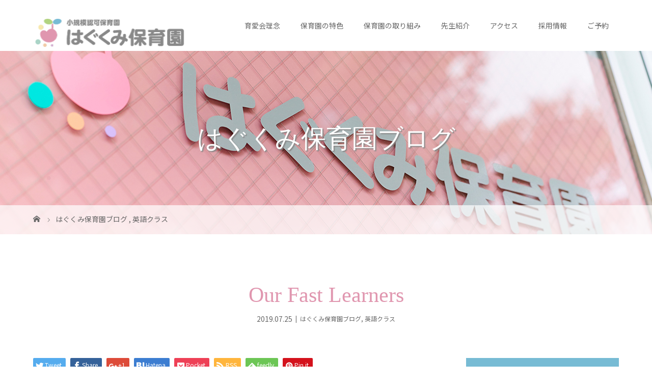

--- FILE ---
content_type: text/html; charset=UTF-8
request_url: https://hagukumihoikuen.com/2019/07/25/our-fast-learners/
body_size: 17803
content:
<!DOCTYPE html>
<html class="pc" dir="ltr" lang="ja" prefix="og: https://ogp.me/ns#">
<head>
<meta charset="UTF-8">
<meta name="description" content="We were so amaze on how our little learners remember the body parts that we&#039;ve been teaching for these past few months....">
<meta name="viewport" content="width=device-width">

<!--[if lt IE 9]>
<script src="https://hagukumihoikuen.com/cms/wp-content/themes/story_tcd041/js/html5.js"></script>
<![endif]-->
<link rel="pingback" href="https://hagukumihoikuen.com/cms/xmlrpc.php">
<link rel="shortcut icon" href="https://hagukumihoikuen.com/cms/wp-content/uploads/tcd-w/favicon.ico">

		<!-- All in One SEO 4.9.3 - aioseo.com -->
		<title>Our Fast Learners - 小規模認可保育園 はぐくみ保育園</title>
	<meta name="description" content="We were so amaze on how our little learners remember th" />
	<meta name="robots" content="max-image-preview:large" />
	<meta name="author" content="admin"/>
	<link rel="canonical" href="https://hagukumihoikuen.com/2019/07/25/our-fast-learners/" />
	<meta name="generator" content="All in One SEO (AIOSEO) 4.9.3" />
		<meta property="og:locale" content="ja_JP" />
		<meta property="og:site_name" content="小規模認可保育園 はぐくみ保育園 -" />
		<meta property="og:type" content="activity" />
		<meta property="og:title" content="Our Fast Learners - 小規模認可保育園 はぐくみ保育園" />
		<meta property="og:description" content="We were so amaze on how our little learners remember th" />
		<meta property="og:url" content="https://hagukumihoikuen.com/2019/07/25/our-fast-learners/" />
		<meta property="og:image" content="https://hagukumihoikuen.com/cms/wp-content/uploads/2019/07/CIG_IMG019-5.jpg" />
		<meta property="og:image:secure_url" content="https://hagukumihoikuen.com/cms/wp-content/uploads/2019/07/CIG_IMG019-5.jpg" />
		<meta property="og:image:width" content="2048" />
		<meta property="og:image:height" content="1536" />
		<meta name="twitter:card" content="summary" />
		<meta name="twitter:title" content="Our Fast Learners - 小規模認可保育園 はぐくみ保育園" />
		<meta name="twitter:description" content="We were so amaze on how our little learners remember th" />
		<meta name="twitter:image" content="https://hagukumihoikuen.com/cms/wp-content/uploads/2019/07/CIG_IMG019-5.jpg" />
		<script type="application/ld+json" class="aioseo-schema">
			{"@context":"https:\/\/schema.org","@graph":[{"@type":"BlogPosting","@id":"https:\/\/hagukumihoikuen.com\/2019\/07\/25\/our-fast-learners\/#blogposting","name":"Our Fast Learners - \u5c0f\u898f\u6a21\u8a8d\u53ef\u4fdd\u80b2\u5712 \u306f\u3050\u304f\u307f\u4fdd\u80b2\u5712","headline":"Our Fast Learners","author":{"@id":"https:\/\/hagukumihoikuen.com\/author\/admin\/#author"},"publisher":{"@id":"https:\/\/hagukumihoikuen.com\/#organization"},"image":{"@type":"ImageObject","url":"https:\/\/hagukumihoikuen.com\/cms\/wp-content\/uploads\/2019\/07\/CIG_IMG002-18.jpg","width":2048,"height":1536},"datePublished":"2019-07-25T13:46:40+09:00","dateModified":"2019-07-25T13:56:43+09:00","inLanguage":"ja","mainEntityOfPage":{"@id":"https:\/\/hagukumihoikuen.com\/2019\/07\/25\/our-fast-learners\/#webpage"},"isPartOf":{"@id":"https:\/\/hagukumihoikuen.com\/2019\/07\/25\/our-fast-learners\/#webpage"},"articleSection":"\u306f\u3050\u304f\u307f\u4fdd\u80b2\u5712\u30d6\u30ed\u30b0, \u82f1\u8a9e\u30af\u30e9\u30b9"},{"@type":"BreadcrumbList","@id":"https:\/\/hagukumihoikuen.com\/2019\/07\/25\/our-fast-learners\/#breadcrumblist","itemListElement":[{"@type":"ListItem","@id":"https:\/\/hagukumihoikuen.com#listItem","position":1,"name":"\u5bb6","item":"https:\/\/hagukumihoikuen.com","nextItem":{"@type":"ListItem","@id":"https:\/\/hagukumihoikuen.com\/category\/blog\/#listItem","name":"\u306f\u3050\u304f\u307f\u4fdd\u80b2\u5712\u30d6\u30ed\u30b0"}},{"@type":"ListItem","@id":"https:\/\/hagukumihoikuen.com\/category\/blog\/#listItem","position":2,"name":"\u306f\u3050\u304f\u307f\u4fdd\u80b2\u5712\u30d6\u30ed\u30b0","item":"https:\/\/hagukumihoikuen.com\/category\/blog\/","nextItem":{"@type":"ListItem","@id":"https:\/\/hagukumihoikuen.com\/category\/blog\/%e6%97%a5%e5%b8%b8%e3%81%ae%e6%a7%98%e5%ad%90\/#listItem","name":"\u65e5\u5e38\u306e\u69d8\u5b50"},"previousItem":{"@type":"ListItem","@id":"https:\/\/hagukumihoikuen.com#listItem","name":"\u5bb6"}},{"@type":"ListItem","@id":"https:\/\/hagukumihoikuen.com\/category\/blog\/%e6%97%a5%e5%b8%b8%e3%81%ae%e6%a7%98%e5%ad%90\/#listItem","position":3,"name":"\u65e5\u5e38\u306e\u69d8\u5b50","item":"https:\/\/hagukumihoikuen.com\/category\/blog\/%e6%97%a5%e5%b8%b8%e3%81%ae%e6%a7%98%e5%ad%90\/","nextItem":{"@type":"ListItem","@id":"https:\/\/hagukumihoikuen.com\/category\/blog\/%e6%97%a5%e5%b8%b8%e3%81%ae%e6%a7%98%e5%ad%90\/%e8%8b%b1%e8%aa%9e%e3%82%af%e3%83%a9%e3%82%b9\/#listItem","name":"\u82f1\u8a9e\u30af\u30e9\u30b9"},"previousItem":{"@type":"ListItem","@id":"https:\/\/hagukumihoikuen.com\/category\/blog\/#listItem","name":"\u306f\u3050\u304f\u307f\u4fdd\u80b2\u5712\u30d6\u30ed\u30b0"}},{"@type":"ListItem","@id":"https:\/\/hagukumihoikuen.com\/category\/blog\/%e6%97%a5%e5%b8%b8%e3%81%ae%e6%a7%98%e5%ad%90\/%e8%8b%b1%e8%aa%9e%e3%82%af%e3%83%a9%e3%82%b9\/#listItem","position":4,"name":"\u82f1\u8a9e\u30af\u30e9\u30b9","item":"https:\/\/hagukumihoikuen.com\/category\/blog\/%e6%97%a5%e5%b8%b8%e3%81%ae%e6%a7%98%e5%ad%90\/%e8%8b%b1%e8%aa%9e%e3%82%af%e3%83%a9%e3%82%b9\/","nextItem":{"@type":"ListItem","@id":"https:\/\/hagukumihoikuen.com\/2019\/07\/25\/our-fast-learners\/#listItem","name":"Our Fast Learners"},"previousItem":{"@type":"ListItem","@id":"https:\/\/hagukumihoikuen.com\/category\/blog\/%e6%97%a5%e5%b8%b8%e3%81%ae%e6%a7%98%e5%ad%90\/#listItem","name":"\u65e5\u5e38\u306e\u69d8\u5b50"}},{"@type":"ListItem","@id":"https:\/\/hagukumihoikuen.com\/2019\/07\/25\/our-fast-learners\/#listItem","position":5,"name":"Our Fast Learners","previousItem":{"@type":"ListItem","@id":"https:\/\/hagukumihoikuen.com\/category\/blog\/%e6%97%a5%e5%b8%b8%e3%81%ae%e6%a7%98%e5%ad%90\/%e8%8b%b1%e8%aa%9e%e3%82%af%e3%83%a9%e3%82%b9\/#listItem","name":"\u82f1\u8a9e\u30af\u30e9\u30b9"}}]},{"@type":"Organization","@id":"https:\/\/hagukumihoikuen.com\/#organization","name":"\u5c0f\u898f\u6a21\u8a8d\u53ef\u4fdd\u80b2\u5712 \u306f\u3050\u304f\u307f\u4fdd\u80b2\u5712","url":"https:\/\/hagukumihoikuen.com\/"},{"@type":"Person","@id":"https:\/\/hagukumihoikuen.com\/author\/admin\/#author","url":"https:\/\/hagukumihoikuen.com\/author\/admin\/","name":"admin","image":{"@type":"ImageObject","@id":"https:\/\/hagukumihoikuen.com\/2019\/07\/25\/our-fast-learners\/#authorImage","url":"https:\/\/secure.gravatar.com\/avatar\/effd9fdcf0aeaffc47b8cfa0ced75c12?s=96&d=mm&r=g","width":96,"height":96,"caption":"admin"}},{"@type":"WebPage","@id":"https:\/\/hagukumihoikuen.com\/2019\/07\/25\/our-fast-learners\/#webpage","url":"https:\/\/hagukumihoikuen.com\/2019\/07\/25\/our-fast-learners\/","name":"Our Fast Learners - \u5c0f\u898f\u6a21\u8a8d\u53ef\u4fdd\u80b2\u5712 \u306f\u3050\u304f\u307f\u4fdd\u80b2\u5712","description":"We were so amaze on how our little learners remember th","inLanguage":"ja","isPartOf":{"@id":"https:\/\/hagukumihoikuen.com\/#website"},"breadcrumb":{"@id":"https:\/\/hagukumihoikuen.com\/2019\/07\/25\/our-fast-learners\/#breadcrumblist"},"author":{"@id":"https:\/\/hagukumihoikuen.com\/author\/admin\/#author"},"creator":{"@id":"https:\/\/hagukumihoikuen.com\/author\/admin\/#author"},"image":{"@type":"ImageObject","url":"https:\/\/hagukumihoikuen.com\/cms\/wp-content\/uploads\/2019\/07\/CIG_IMG002-18.jpg","@id":"https:\/\/hagukumihoikuen.com\/2019\/07\/25\/our-fast-learners\/#mainImage","width":2048,"height":1536},"primaryImageOfPage":{"@id":"https:\/\/hagukumihoikuen.com\/2019\/07\/25\/our-fast-learners\/#mainImage"},"datePublished":"2019-07-25T13:46:40+09:00","dateModified":"2019-07-25T13:56:43+09:00"},{"@type":"WebSite","@id":"https:\/\/hagukumihoikuen.com\/#website","url":"https:\/\/hagukumihoikuen.com\/","name":"\u5c0f\u898f\u6a21\u8a8d\u53ef\u4fdd\u80b2\u5712 \u306f\u3050\u304f\u307f\u4fdd\u80b2\u5712","inLanguage":"ja","publisher":{"@id":"https:\/\/hagukumihoikuen.com\/#organization"}}]}
		</script>
		<!-- All in One SEO -->

<link rel='dns-prefetch' href='//stats.wp.com' />
<link rel="alternate" type="application/rss+xml" title="小規模認可保育園 はぐくみ保育園 &raquo; Our Fast Learners のコメントのフィード" href="https://hagukumihoikuen.com/2019/07/25/our-fast-learners/feed/" />
		<!-- This site uses the Google Analytics by MonsterInsights plugin v9.11.1 - Using Analytics tracking - https://www.monsterinsights.com/ -->
		<!-- Note: MonsterInsights is not currently configured on this site. The site owner needs to authenticate with Google Analytics in the MonsterInsights settings panel. -->
					<!-- No tracking code set -->
				<!-- / Google Analytics by MonsterInsights -->
		<script type="text/javascript">
/* <![CDATA[ */
window._wpemojiSettings = {"baseUrl":"https:\/\/s.w.org\/images\/core\/emoji\/14.0.0\/72x72\/","ext":".png","svgUrl":"https:\/\/s.w.org\/images\/core\/emoji\/14.0.0\/svg\/","svgExt":".svg","source":{"concatemoji":"https:\/\/hagukumihoikuen.com\/cms\/wp-includes\/js\/wp-emoji-release.min.js?ver=6.4.7"}};
/*! This file is auto-generated */
!function(i,n){var o,s,e;function c(e){try{var t={supportTests:e,timestamp:(new Date).valueOf()};sessionStorage.setItem(o,JSON.stringify(t))}catch(e){}}function p(e,t,n){e.clearRect(0,0,e.canvas.width,e.canvas.height),e.fillText(t,0,0);var t=new Uint32Array(e.getImageData(0,0,e.canvas.width,e.canvas.height).data),r=(e.clearRect(0,0,e.canvas.width,e.canvas.height),e.fillText(n,0,0),new Uint32Array(e.getImageData(0,0,e.canvas.width,e.canvas.height).data));return t.every(function(e,t){return e===r[t]})}function u(e,t,n){switch(t){case"flag":return n(e,"\ud83c\udff3\ufe0f\u200d\u26a7\ufe0f","\ud83c\udff3\ufe0f\u200b\u26a7\ufe0f")?!1:!n(e,"\ud83c\uddfa\ud83c\uddf3","\ud83c\uddfa\u200b\ud83c\uddf3")&&!n(e,"\ud83c\udff4\udb40\udc67\udb40\udc62\udb40\udc65\udb40\udc6e\udb40\udc67\udb40\udc7f","\ud83c\udff4\u200b\udb40\udc67\u200b\udb40\udc62\u200b\udb40\udc65\u200b\udb40\udc6e\u200b\udb40\udc67\u200b\udb40\udc7f");case"emoji":return!n(e,"\ud83e\udef1\ud83c\udffb\u200d\ud83e\udef2\ud83c\udfff","\ud83e\udef1\ud83c\udffb\u200b\ud83e\udef2\ud83c\udfff")}return!1}function f(e,t,n){var r="undefined"!=typeof WorkerGlobalScope&&self instanceof WorkerGlobalScope?new OffscreenCanvas(300,150):i.createElement("canvas"),a=r.getContext("2d",{willReadFrequently:!0}),o=(a.textBaseline="top",a.font="600 32px Arial",{});return e.forEach(function(e){o[e]=t(a,e,n)}),o}function t(e){var t=i.createElement("script");t.src=e,t.defer=!0,i.head.appendChild(t)}"undefined"!=typeof Promise&&(o="wpEmojiSettingsSupports",s=["flag","emoji"],n.supports={everything:!0,everythingExceptFlag:!0},e=new Promise(function(e){i.addEventListener("DOMContentLoaded",e,{once:!0})}),new Promise(function(t){var n=function(){try{var e=JSON.parse(sessionStorage.getItem(o));if("object"==typeof e&&"number"==typeof e.timestamp&&(new Date).valueOf()<e.timestamp+604800&&"object"==typeof e.supportTests)return e.supportTests}catch(e){}return null}();if(!n){if("undefined"!=typeof Worker&&"undefined"!=typeof OffscreenCanvas&&"undefined"!=typeof URL&&URL.createObjectURL&&"undefined"!=typeof Blob)try{var e="postMessage("+f.toString()+"("+[JSON.stringify(s),u.toString(),p.toString()].join(",")+"));",r=new Blob([e],{type:"text/javascript"}),a=new Worker(URL.createObjectURL(r),{name:"wpTestEmojiSupports"});return void(a.onmessage=function(e){c(n=e.data),a.terminate(),t(n)})}catch(e){}c(n=f(s,u,p))}t(n)}).then(function(e){for(var t in e)n.supports[t]=e[t],n.supports.everything=n.supports.everything&&n.supports[t],"flag"!==t&&(n.supports.everythingExceptFlag=n.supports.everythingExceptFlag&&n.supports[t]);n.supports.everythingExceptFlag=n.supports.everythingExceptFlag&&!n.supports.flag,n.DOMReady=!1,n.readyCallback=function(){n.DOMReady=!0}}).then(function(){return e}).then(function(){var e;n.supports.everything||(n.readyCallback(),(e=n.source||{}).concatemoji?t(e.concatemoji):e.wpemoji&&e.twemoji&&(t(e.twemoji),t(e.wpemoji)))}))}((window,document),window._wpemojiSettings);
/* ]]> */
</script>
<link rel='stylesheet' id='sbi_styles-css' href='https://hagukumihoikuen.com/cms/wp-content/plugins/instagram-feed/css/sbi-styles.min.css?ver=6.2.7' type='text/css' media='all' />
<style id='wp-emoji-styles-inline-css' type='text/css'>

	img.wp-smiley, img.emoji {
		display: inline !important;
		border: none !important;
		box-shadow: none !important;
		height: 1em !important;
		width: 1em !important;
		margin: 0 0.07em !important;
		vertical-align: -0.1em !important;
		background: none !important;
		padding: 0 !important;
	}
</style>
<link rel='stylesheet' id='wp-block-library-css' href='https://hagukumihoikuen.com/cms/wp-includes/css/dist/block-library/style.min.css?ver=6.4.7' type='text/css' media='all' />
<link rel='stylesheet' id='aioseo/css/src/vue/standalone/blocks/table-of-contents/global.scss-css' href='https://hagukumihoikuen.com/cms/wp-content/plugins/all-in-one-seo-pack/dist/Lite/assets/css/table-of-contents/global.e90f6d47.css?ver=4.9.3' type='text/css' media='all' />
<link rel='stylesheet' id='mediaelement-css' href='https://hagukumihoikuen.com/cms/wp-includes/js/mediaelement/mediaelementplayer-legacy.min.css?ver=4.2.17' type='text/css' media='all' />
<link rel='stylesheet' id='wp-mediaelement-css' href='https://hagukumihoikuen.com/cms/wp-includes/js/mediaelement/wp-mediaelement.min.css?ver=6.4.7' type='text/css' media='all' />
<style id='jetpack-sharing-buttons-style-inline-css' type='text/css'>
.jetpack-sharing-buttons__services-list{display:flex;flex-direction:row;flex-wrap:wrap;gap:0;list-style-type:none;margin:5px;padding:0}.jetpack-sharing-buttons__services-list.has-small-icon-size{font-size:12px}.jetpack-sharing-buttons__services-list.has-normal-icon-size{font-size:16px}.jetpack-sharing-buttons__services-list.has-large-icon-size{font-size:24px}.jetpack-sharing-buttons__services-list.has-huge-icon-size{font-size:36px}@media print{.jetpack-sharing-buttons__services-list{display:none!important}}.editor-styles-wrapper .wp-block-jetpack-sharing-buttons{gap:0;padding-inline-start:0}ul.jetpack-sharing-buttons__services-list.has-background{padding:1.25em 2.375em}
</style>
<style id='classic-theme-styles-inline-css' type='text/css'>
/*! This file is auto-generated */
.wp-block-button__link{color:#fff;background-color:#32373c;border-radius:9999px;box-shadow:none;text-decoration:none;padding:calc(.667em + 2px) calc(1.333em + 2px);font-size:1.125em}.wp-block-file__button{background:#32373c;color:#fff;text-decoration:none}
</style>
<style id='global-styles-inline-css' type='text/css'>
body{--wp--preset--color--black: #000000;--wp--preset--color--cyan-bluish-gray: #abb8c3;--wp--preset--color--white: #ffffff;--wp--preset--color--pale-pink: #f78da7;--wp--preset--color--vivid-red: #cf2e2e;--wp--preset--color--luminous-vivid-orange: #ff6900;--wp--preset--color--luminous-vivid-amber: #fcb900;--wp--preset--color--light-green-cyan: #7bdcb5;--wp--preset--color--vivid-green-cyan: #00d084;--wp--preset--color--pale-cyan-blue: #8ed1fc;--wp--preset--color--vivid-cyan-blue: #0693e3;--wp--preset--color--vivid-purple: #9b51e0;--wp--preset--gradient--vivid-cyan-blue-to-vivid-purple: linear-gradient(135deg,rgba(6,147,227,1) 0%,rgb(155,81,224) 100%);--wp--preset--gradient--light-green-cyan-to-vivid-green-cyan: linear-gradient(135deg,rgb(122,220,180) 0%,rgb(0,208,130) 100%);--wp--preset--gradient--luminous-vivid-amber-to-luminous-vivid-orange: linear-gradient(135deg,rgba(252,185,0,1) 0%,rgba(255,105,0,1) 100%);--wp--preset--gradient--luminous-vivid-orange-to-vivid-red: linear-gradient(135deg,rgba(255,105,0,1) 0%,rgb(207,46,46) 100%);--wp--preset--gradient--very-light-gray-to-cyan-bluish-gray: linear-gradient(135deg,rgb(238,238,238) 0%,rgb(169,184,195) 100%);--wp--preset--gradient--cool-to-warm-spectrum: linear-gradient(135deg,rgb(74,234,220) 0%,rgb(151,120,209) 20%,rgb(207,42,186) 40%,rgb(238,44,130) 60%,rgb(251,105,98) 80%,rgb(254,248,76) 100%);--wp--preset--gradient--blush-light-purple: linear-gradient(135deg,rgb(255,206,236) 0%,rgb(152,150,240) 100%);--wp--preset--gradient--blush-bordeaux: linear-gradient(135deg,rgb(254,205,165) 0%,rgb(254,45,45) 50%,rgb(107,0,62) 100%);--wp--preset--gradient--luminous-dusk: linear-gradient(135deg,rgb(255,203,112) 0%,rgb(199,81,192) 50%,rgb(65,88,208) 100%);--wp--preset--gradient--pale-ocean: linear-gradient(135deg,rgb(255,245,203) 0%,rgb(182,227,212) 50%,rgb(51,167,181) 100%);--wp--preset--gradient--electric-grass: linear-gradient(135deg,rgb(202,248,128) 0%,rgb(113,206,126) 100%);--wp--preset--gradient--midnight: linear-gradient(135deg,rgb(2,3,129) 0%,rgb(40,116,252) 100%);--wp--preset--font-size--small: 13px;--wp--preset--font-size--medium: 20px;--wp--preset--font-size--large: 36px;--wp--preset--font-size--x-large: 42px;--wp--preset--spacing--20: 0.44rem;--wp--preset--spacing--30: 0.67rem;--wp--preset--spacing--40: 1rem;--wp--preset--spacing--50: 1.5rem;--wp--preset--spacing--60: 2.25rem;--wp--preset--spacing--70: 3.38rem;--wp--preset--spacing--80: 5.06rem;--wp--preset--shadow--natural: 6px 6px 9px rgba(0, 0, 0, 0.2);--wp--preset--shadow--deep: 12px 12px 50px rgba(0, 0, 0, 0.4);--wp--preset--shadow--sharp: 6px 6px 0px rgba(0, 0, 0, 0.2);--wp--preset--shadow--outlined: 6px 6px 0px -3px rgba(255, 255, 255, 1), 6px 6px rgba(0, 0, 0, 1);--wp--preset--shadow--crisp: 6px 6px 0px rgba(0, 0, 0, 1);}:where(.is-layout-flex){gap: 0.5em;}:where(.is-layout-grid){gap: 0.5em;}body .is-layout-flow > .alignleft{float: left;margin-inline-start: 0;margin-inline-end: 2em;}body .is-layout-flow > .alignright{float: right;margin-inline-start: 2em;margin-inline-end: 0;}body .is-layout-flow > .aligncenter{margin-left: auto !important;margin-right: auto !important;}body .is-layout-constrained > .alignleft{float: left;margin-inline-start: 0;margin-inline-end: 2em;}body .is-layout-constrained > .alignright{float: right;margin-inline-start: 2em;margin-inline-end: 0;}body .is-layout-constrained > .aligncenter{margin-left: auto !important;margin-right: auto !important;}body .is-layout-constrained > :where(:not(.alignleft):not(.alignright):not(.alignfull)){max-width: var(--wp--style--global--content-size);margin-left: auto !important;margin-right: auto !important;}body .is-layout-constrained > .alignwide{max-width: var(--wp--style--global--wide-size);}body .is-layout-flex{display: flex;}body .is-layout-flex{flex-wrap: wrap;align-items: center;}body .is-layout-flex > *{margin: 0;}body .is-layout-grid{display: grid;}body .is-layout-grid > *{margin: 0;}:where(.wp-block-columns.is-layout-flex){gap: 2em;}:where(.wp-block-columns.is-layout-grid){gap: 2em;}:where(.wp-block-post-template.is-layout-flex){gap: 1.25em;}:where(.wp-block-post-template.is-layout-grid){gap: 1.25em;}.has-black-color{color: var(--wp--preset--color--black) !important;}.has-cyan-bluish-gray-color{color: var(--wp--preset--color--cyan-bluish-gray) !important;}.has-white-color{color: var(--wp--preset--color--white) !important;}.has-pale-pink-color{color: var(--wp--preset--color--pale-pink) !important;}.has-vivid-red-color{color: var(--wp--preset--color--vivid-red) !important;}.has-luminous-vivid-orange-color{color: var(--wp--preset--color--luminous-vivid-orange) !important;}.has-luminous-vivid-amber-color{color: var(--wp--preset--color--luminous-vivid-amber) !important;}.has-light-green-cyan-color{color: var(--wp--preset--color--light-green-cyan) !important;}.has-vivid-green-cyan-color{color: var(--wp--preset--color--vivid-green-cyan) !important;}.has-pale-cyan-blue-color{color: var(--wp--preset--color--pale-cyan-blue) !important;}.has-vivid-cyan-blue-color{color: var(--wp--preset--color--vivid-cyan-blue) !important;}.has-vivid-purple-color{color: var(--wp--preset--color--vivid-purple) !important;}.has-black-background-color{background-color: var(--wp--preset--color--black) !important;}.has-cyan-bluish-gray-background-color{background-color: var(--wp--preset--color--cyan-bluish-gray) !important;}.has-white-background-color{background-color: var(--wp--preset--color--white) !important;}.has-pale-pink-background-color{background-color: var(--wp--preset--color--pale-pink) !important;}.has-vivid-red-background-color{background-color: var(--wp--preset--color--vivid-red) !important;}.has-luminous-vivid-orange-background-color{background-color: var(--wp--preset--color--luminous-vivid-orange) !important;}.has-luminous-vivid-amber-background-color{background-color: var(--wp--preset--color--luminous-vivid-amber) !important;}.has-light-green-cyan-background-color{background-color: var(--wp--preset--color--light-green-cyan) !important;}.has-vivid-green-cyan-background-color{background-color: var(--wp--preset--color--vivid-green-cyan) !important;}.has-pale-cyan-blue-background-color{background-color: var(--wp--preset--color--pale-cyan-blue) !important;}.has-vivid-cyan-blue-background-color{background-color: var(--wp--preset--color--vivid-cyan-blue) !important;}.has-vivid-purple-background-color{background-color: var(--wp--preset--color--vivid-purple) !important;}.has-black-border-color{border-color: var(--wp--preset--color--black) !important;}.has-cyan-bluish-gray-border-color{border-color: var(--wp--preset--color--cyan-bluish-gray) !important;}.has-white-border-color{border-color: var(--wp--preset--color--white) !important;}.has-pale-pink-border-color{border-color: var(--wp--preset--color--pale-pink) !important;}.has-vivid-red-border-color{border-color: var(--wp--preset--color--vivid-red) !important;}.has-luminous-vivid-orange-border-color{border-color: var(--wp--preset--color--luminous-vivid-orange) !important;}.has-luminous-vivid-amber-border-color{border-color: var(--wp--preset--color--luminous-vivid-amber) !important;}.has-light-green-cyan-border-color{border-color: var(--wp--preset--color--light-green-cyan) !important;}.has-vivid-green-cyan-border-color{border-color: var(--wp--preset--color--vivid-green-cyan) !important;}.has-pale-cyan-blue-border-color{border-color: var(--wp--preset--color--pale-cyan-blue) !important;}.has-vivid-cyan-blue-border-color{border-color: var(--wp--preset--color--vivid-cyan-blue) !important;}.has-vivid-purple-border-color{border-color: var(--wp--preset--color--vivid-purple) !important;}.has-vivid-cyan-blue-to-vivid-purple-gradient-background{background: var(--wp--preset--gradient--vivid-cyan-blue-to-vivid-purple) !important;}.has-light-green-cyan-to-vivid-green-cyan-gradient-background{background: var(--wp--preset--gradient--light-green-cyan-to-vivid-green-cyan) !important;}.has-luminous-vivid-amber-to-luminous-vivid-orange-gradient-background{background: var(--wp--preset--gradient--luminous-vivid-amber-to-luminous-vivid-orange) !important;}.has-luminous-vivid-orange-to-vivid-red-gradient-background{background: var(--wp--preset--gradient--luminous-vivid-orange-to-vivid-red) !important;}.has-very-light-gray-to-cyan-bluish-gray-gradient-background{background: var(--wp--preset--gradient--very-light-gray-to-cyan-bluish-gray) !important;}.has-cool-to-warm-spectrum-gradient-background{background: var(--wp--preset--gradient--cool-to-warm-spectrum) !important;}.has-blush-light-purple-gradient-background{background: var(--wp--preset--gradient--blush-light-purple) !important;}.has-blush-bordeaux-gradient-background{background: var(--wp--preset--gradient--blush-bordeaux) !important;}.has-luminous-dusk-gradient-background{background: var(--wp--preset--gradient--luminous-dusk) !important;}.has-pale-ocean-gradient-background{background: var(--wp--preset--gradient--pale-ocean) !important;}.has-electric-grass-gradient-background{background: var(--wp--preset--gradient--electric-grass) !important;}.has-midnight-gradient-background{background: var(--wp--preset--gradient--midnight) !important;}.has-small-font-size{font-size: var(--wp--preset--font-size--small) !important;}.has-medium-font-size{font-size: var(--wp--preset--font-size--medium) !important;}.has-large-font-size{font-size: var(--wp--preset--font-size--large) !important;}.has-x-large-font-size{font-size: var(--wp--preset--font-size--x-large) !important;}
.wp-block-navigation a:where(:not(.wp-element-button)){color: inherit;}
:where(.wp-block-post-template.is-layout-flex){gap: 1.25em;}:where(.wp-block-post-template.is-layout-grid){gap: 1.25em;}
:where(.wp-block-columns.is-layout-flex){gap: 2em;}:where(.wp-block-columns.is-layout-grid){gap: 2em;}
.wp-block-pullquote{font-size: 1.5em;line-height: 1.6;}
</style>
<link rel='stylesheet' id='ctf_styles-css' href='https://hagukumihoikuen.com/cms/wp-content/plugins/custom-twitter-feeds/css/ctf-styles.min.css?ver=2.2.1' type='text/css' media='all' />
<link rel='stylesheet' id='story-slick-css' href='https://hagukumihoikuen.com/cms/wp-content/themes/story_tcd041/css/slick.css?ver=6.4.7' type='text/css' media='all' />
<link rel='stylesheet' id='story-slick-theme-css' href='https://hagukumihoikuen.com/cms/wp-content/themes/story_tcd041/css/slick-theme.css?ver=6.4.7' type='text/css' media='all' />
<link rel='stylesheet' id='story-style-css' href='https://hagukumihoikuen.com/cms/wp-content/themes/story_tcd041/style.css?ver=1.5.2' type='text/css' media='all' />
<link rel='stylesheet' id='story-responsive-css' href='https://hagukumihoikuen.com/cms/wp-content/themes/story_tcd041/responsive.css?ver=1.5.2' type='text/css' media='all' />
<link rel='stylesheet' id='story-footer-bar-css' href='https://hagukumihoikuen.com/cms/wp-content/themes/story_tcd041/css/footer-bar.css?ver=1.5.2' type='text/css' media='all' />
<link rel='stylesheet' id='jetpack_css-css' href='https://hagukumihoikuen.com/cms/wp-content/plugins/jetpack/css/jetpack.css?ver=13.6.1' type='text/css' media='all' />
<script type="text/javascript" src="https://hagukumihoikuen.com/cms/wp-includes/js/jquery/jquery.min.js?ver=3.7.1" id="jquery-core-js"></script>
<script type="text/javascript" src="https://hagukumihoikuen.com/cms/wp-includes/js/jquery/jquery-migrate.min.js?ver=3.4.1" id="jquery-migrate-js"></script>
<script type="text/javascript" src="https://hagukumihoikuen.com/cms/wp-content/themes/story_tcd041/js/slick.min.js?ver=1.5.2" id="story-slick-js"></script>
<script type="text/javascript" src="https://hagukumihoikuen.com/cms/wp-content/themes/story_tcd041/js/functions.js?ver=1.5.2" id="story-script-js"></script>
<script type="text/javascript" src="https://hagukumihoikuen.com/cms/wp-content/themes/story_tcd041/js/responsive.js?ver=1.5.2" id="story-responsive-js"></script>
<link rel="https://api.w.org/" href="https://hagukumihoikuen.com/wp-json/" /><link rel="alternate" type="application/json" href="https://hagukumihoikuen.com/wp-json/wp/v2/posts/6520" /><link rel="EditURI" type="application/rsd+xml" title="RSD" href="https://hagukumihoikuen.com/cms/xmlrpc.php?rsd" />
<meta name="generator" content="WordPress 6.4.7" />
<link rel='shortlink' href='https://hagukumihoikuen.com/?p=6520' />
<link rel="alternate" type="application/json+oembed" href="https://hagukumihoikuen.com/wp-json/oembed/1.0/embed?url=https%3A%2F%2Fhagukumihoikuen.com%2F2019%2F07%2F25%2Four-fast-learners%2F" />
<link rel="alternate" type="text/xml+oembed" href="https://hagukumihoikuen.com/wp-json/oembed/1.0/embed?url=https%3A%2F%2Fhagukumihoikuen.com%2F2019%2F07%2F25%2Four-fast-learners%2F&#038;format=xml" />
	<style>img#wpstats{display:none}</style>
		<style type="text/css">

</style>
		<style type="text/css" id="wp-custom-css">
			/* --YouTubeサイズ調整-- */
.video {
position: relative;
height: 0;
padding: 30px 0 56.25%;
overflow: hidden;
}

.video iframe {
position: absolute;
top: 0;
left: 0;
width: 100%;
height: 100%;
}
		</style>
		<style id="wpforms-css-vars-root">
				:root {
					--wpforms-field-border-radius: 3px;
--wpforms-field-background-color: #ffffff;
--wpforms-field-border-color: rgba( 0, 0, 0, 0.25 );
--wpforms-field-text-color: rgba( 0, 0, 0, 0.7 );
--wpforms-label-color: rgba( 0, 0, 0, 0.85 );
--wpforms-label-sublabel-color: rgba( 0, 0, 0, 0.55 );
--wpforms-label-error-color: #d63637;
--wpforms-button-border-radius: 3px;
--wpforms-button-background-color: #066aab;
--wpforms-button-text-color: #ffffff;
--wpforms-field-size-input-height: 43px;
--wpforms-field-size-input-spacing: 15px;
--wpforms-field-size-font-size: 16px;
--wpforms-field-size-line-height: 19px;
--wpforms-field-size-padding-h: 14px;
--wpforms-field-size-checkbox-size: 16px;
--wpforms-field-size-sublabel-spacing: 5px;
--wpforms-field-size-icon-size: 1;
--wpforms-label-size-font-size: 16px;
--wpforms-label-size-line-height: 19px;
--wpforms-label-size-sublabel-font-size: 14px;
--wpforms-label-size-sublabel-line-height: 17px;
--wpforms-button-size-font-size: 17px;
--wpforms-button-size-height: 41px;
--wpforms-button-size-padding-h: 15px;
--wpforms-button-size-margin-top: 10px;

				}
			</style><style>
.content02-button:hover, .button a:hover, .global-nav .sub-menu a:hover, .content02-button:hover, .footer-bar01, .copyright, .nav-links02-previous a, .nav-links02-next a, .pagetop a, #submit_comment:hover, .page-links a:hover, .page-links > span, .pw_form input[type="submit"]:hover, .post-password-form input[type="submit"]:hover { 
	background: #E096AF; 
}
.pb_slider .slick-prev:active, .pb_slider .slick-prev:focus, .pb_slider .slick-prev:hover {
	background: #E096AF url(https://hagukumihoikuen.com/cms/wp-content/themes/story_tcd041/pagebuilder/assets/img/slider_arrow1.png) no-repeat 23px; 
}
.pb_slider .slick-next:active, .pb_slider .slick-next:focus, .pb_slider .slick-next:hover {
	background: #E096AF url(https://hagukumihoikuen.com/cms/wp-content/themes/story_tcd041/pagebuilder/assets/img/slider_arrow2.png) no-repeat 25px 23px; 
}
#comment_textarea textarea:focus, #guest_info input:focus, #comment_textarea textarea:focus { 
	border: 1px solid #E096AF; 
}
.archive-title, .article01-title a, .article02-title a, .article03-title, .article03-category-item:hover, .article05-category-item:hover, .article04-title, .article05-title, .article06-title, .article06-category-item:hover, .column-layout01-title, .column-layout01-title, .column-layout02-title, .column-layout03-title, .column-layout04-title, .column-layout05-title, .column-layout02-title, .column-layout03-title, .column-layout04-title, .column-layout05-title, .content01-title, .content02-button, .content03-title, .content04-title, .footer-gallery-title, .global-nav a:hover,  .global-nav .current-menu-item > a, .headline-primary, .nav-links01-previous a:hover, .nav-links01-next a:hover, .post-title, .styled-post-list1-title:hover, .top-slider-content-inner:after, .breadcrumb a:hover, .article07-title, .post-category a:hover, .post-meta-box a:hover, .post-content a, .color_headline {
color: #E096AF;
}
.content02, .gallery01 .slick-arrow:hover, .global-nav .sub-menu a, .headline-bar, .nav-links02-next a:hover, .nav-links02-previous a:hover, .pagetop a:hover, .top-slider-nav li.active a, .top-slider-nav li:hover a {
background: #77BBD4;
}
.social-nav-item a:hover:before {
color: #77BBD4;
}
.article01-title a:hover, .article02-title a:hover, .article03 a:hover .article03-title, .article04 a:hover .article04-title, .article07 a:hover .article07-title, .post-content a:hover, .headline-link:hover {
	color: #E03A93;
}
@media only screen and (max-width: 991px) {
	.copyright {
		background: #E096AF;
	}
}
@media only screen and (max-width: 1200px) {
	.global-nav a, .global-nav a:hover {
		background: #77BBD4;
	}
	.global-nav .sub-menu a {
		background: #E096AF;
	}
}
.headline-font-type {
font-family: "Times New Roman", "游明朝", "Yu Mincho", "游明朝体", "YuMincho", "ヒラギノ明朝 Pro W3", "Hiragino Mincho Pro", "HiraMinProN-W3", "HGS明朝E", "ＭＳ Ｐ明朝", "MS PMincho", serif; font-weight: 500;
}
a:hover .thumbnail01 img, .thumbnail01 img:hover {
	-moz-transform: scale(1.2); -ms-transform: scale(1.2); -o-transform: scale(1.2); -webkit-transform: scale(1.2); transform: scale(1.2); }
.global-nav > ul > li > a {
color: #666666;
}
.article06 a:hover:before {
background: rgba(255, 255, 255, 0.9);
}
.footer-nav-wrapper:before {
background-color: rgba(224, 150, 175, 0.8);
}
</style>
<!-- Global site tag (gtag.js) - Google Analytics -->
<script async src="https://www.googletagmanager.com/gtag/js?id=UA-121882664-1"></script>
<script>
  window.dataLayer = window.dataLayer || [];
  function gtag(){dataLayer.push(arguments);}
  gtag('js', new Date());

  gtag('config', 'UA-121882664-1');
</script>
</head>
<body class="post-template-default single single-post postid-6520 single-format-standard font-type1">
<header class="header">
	<div class="header-bar " style="background-color: #FFFFFF; color: #666666;">
		<div class="header-bar-inner inner">
			<div class="logo logo-image"><a href="https://hagukumihoikuen.com/" data-label="小規模認可保育園 はぐくみ保育園"><img class="h_logo" src="https://hagukumihoikuen.com/cms/wp-content/uploads/2020/01/hagukumilogo2-e1580457413977.png" alt="小規模認可保育園 はぐくみ保育園"></a></div>
			<a href="#" id="global-nav-button" class="global-nav-button"></a>
			<nav id="global-nav" class="global-nav"><ul id="menu-%e3%83%98%e3%83%83%e3%83%80%e3%83%bc" class="menu"><li id="menu-item-23072" class="menu-item menu-item-type-post_type menu-item-object-page menu-item-23072"><a href="https://hagukumihoikuen.com/%e8%82%b2%e6%84%9b%e4%bc%9a%e7%90%86%e5%bf%b5/"><span></span>育愛会理念</a></li>
<li id="menu-item-69458" class="menu-item menu-item-type-post_type menu-item-object-page menu-item-69458"><a href="https://hagukumihoikuen.com/%ef%bd%9e%e3%81%af%e3%81%90%e3%81%8f%e3%81%bf%e4%bf%9d%e8%82%b2%e5%9c%92%e3%81%ae%e7%89%b9%e8%89%b2%ef%bd%9e/"><span></span>保育園の特色</a></li>
<li id="menu-item-23074" class="menu-item menu-item-type-post_type menu-item-object-page menu-item-23074"><a href="https://hagukumihoikuen.com/%e3%81%af%e3%81%90%e3%81%8f%e3%81%bf%e4%bf%9d%e8%82%b2%e5%9c%92%e3%81%ae%e5%8f%96%e3%82%8a%e7%b5%84%e3%81%bf/"><span></span>保育園の取り組み</a></li>
<li id="menu-item-13046" class="menu-item menu-item-type-post_type menu-item-object-page menu-item-13046"><a href="https://hagukumihoikuen.com/%e5%85%88%e7%94%9f%e7%b4%b9%e4%bb%8b/"><span></span>先生紹介</a></li>
<li id="menu-item-30" class="menu-item menu-item-type-post_type menu-item-object-page menu-item-30"><a href="https://hagukumihoikuen.com/%e3%82%a2%e3%82%af%e3%82%bb%e3%82%b9/"><span></span>アクセス</a></li>
<li id="menu-item-29" class="menu-item menu-item-type-post_type menu-item-object-page menu-item-29"><a href="https://hagukumihoikuen.com/?page_id=21"><span></span>採用情報</a></li>
<li id="menu-item-44020" class="menu-item menu-item-type-custom menu-item-object-custom menu-item-44020"><a href="https://forms.gle/m3xyyCcTcy2ndCTdA"><span></span>ご予約</a></li>
</ul></nav>		</div>
	</div>
	<div class="signage" style="background-image: url(https://hagukumihoikuen.com/cms/wp-content/uploads/2018/08/header-blog.jpg);">
		<div class="signage-content" style="text-shadow: 2px 2px 2px #888888">
			<h1 class="signage-title headline-font-type" style="color: #FFFFFF; font-size: 50px;">はぐくみ保育園ブログ</h1>
			<p class="signage-title-sub" style="color: #FFFFFF; font-size: 16px;"></p>
		</div>
	</div>
	<div class="breadcrumb-wrapper">
		<ul class="breadcrumb inner" itemscope itemtype="http://schema.org/BreadcrumbList">
			<li class="home" itemprop="itemListElement" itemscope itemtype="http://schema.org/ListItem">
				<a href="https://hagukumihoikuen.com/" itemscope itemtype="http://schema.org/Thing" itemprop="item">
					<span itemprop="name">HOME</span>
				</a>
				<meta itemprop="position" content="1" />
			</li>
						<li itemprop="itemListElement" itemscope itemtype="http://schema.org/ListItem">
							<a href="https://hagukumihoikuen.com/category/blog/" itemscope itemtype="http://schema.org/Thing" itemprop="item">
					<span itemprop="name">はぐくみ保育園ブログ</span>
				</a>
			, 				<a href="https://hagukumihoikuen.com/category/blog/%e6%97%a5%e5%b8%b8%e3%81%ae%e6%a7%98%e5%ad%90/%e8%8b%b1%e8%aa%9e%e3%82%af%e3%83%a9%e3%82%b9/" itemscope itemtype="http://schema.org/Thing" itemprop="item">
					<span itemprop="name">英語クラス</span>
				</a>
							<meta itemprop="position" content="3" />
						</li>
					</ul>
	</div>
</header>
<div class="main">
	<div class="inner">
		<div class="post-header">
			<h1 class="post-title headline-font-type" style="font-size: 42px;">Our Fast Learners</h1>
			<p class="post-meta">
				<time class="post-date" datetime="2019-07-25">2019.07.25</time><span class="post-category"><a href="https://hagukumihoikuen.com/category/blog/" rel="category tag">はぐくみ保育園ブログ</a>, <a href="https://hagukumihoikuen.com/category/blog/%e6%97%a5%e5%b8%b8%e3%81%ae%e6%a7%98%e5%ad%90/%e8%8b%b1%e8%aa%9e%e3%82%af%e3%83%a9%e3%82%b9/" rel="category tag">英語クラス</a></span>			</p>
		</div>
		<div class="clearfix">
			<div class="primary fleft">
				<div class="single_share clearfix" id="single_share_top">
<div class="share-type1 share-top">
 
	<div class="sns mb45">
		<ul class="type1 clearfix">
			<li class="twitter">
				<a href="http://twitter.com/share?text=Our+Fast+Learners&url=https%3A%2F%2Fhagukumihoikuen.com%2F2019%2F07%2F25%2Four-fast-learners%2F&via=&tw_p=tweetbutton&related=" onclick="javascript:window.open(this.href, '', 'menubar=no,toolbar=no,resizable=yes,scrollbars=yes,height=400,width=600');return false;"><i class="icon-twitter"></i><span class="ttl">Tweet</span><span class="share-count"></span></a>
			</li>
			<li class="facebook">
				<a href="//www.facebook.com/sharer/sharer.php?u=https://hagukumihoikuen.com/2019/07/25/our-fast-learners/&amp;t=Our+Fast+Learners" class="facebook-btn-icon-link" target="blank" rel="nofollow"><i class="icon-facebook"></i><span class="ttl">Share</span><span class="share-count"></span></a>
			</li>
			<li class="googleplus">
				<a href="https://plus.google.com/share?url=https%3A%2F%2Fhagukumihoikuen.com%2F2019%2F07%2F25%2Four-fast-learners%2F" onclick="javascript:window.open(this.href, '', 'menubar=no,toolbar=no,resizable=yes,scrollbars=yes,height=600,width=500');return false;"><i class="icon-google-plus"></i><span class="ttl">+1</span><span class="share-count"></span></a>
			</li>
			<li class="hatebu">
				<a href="http://b.hatena.ne.jp/add?mode=confirm&url=https%3A%2F%2Fhagukumihoikuen.com%2F2019%2F07%2F25%2Four-fast-learners%2F" onclick="javascript:window.open(this.href, '', 'menubar=no,toolbar=no,resizable=yes,scrollbars=yes,height=400,width=510');return false;" ><i class="icon-hatebu"></i><span class="ttl">Hatena</span><span class="share-count"></span></a>
			</li>
			<li class="pocket">
				<a href="http://getpocket.com/edit?url=https%3A%2F%2Fhagukumihoikuen.com%2F2019%2F07%2F25%2Four-fast-learners%2F&title=Our+Fast+Learners" target="blank"><i class="icon-pocket"></i><span class="ttl">Pocket</span><span class="share-count"></span></a>
			</li>
			<li class="rss">
				<a href="https://hagukumihoikuen.com/feed/" target="blank"><i class="icon-rss"></i><span class="ttl">RSS</span></a>
			</li>
			<li class="feedly">
				<a href="http://feedly.com/index.html#subscription%2Ffeed%2Fhttps://hagukumihoikuen.com/feed/" target="blank"><i class="icon-feedly"></i><span class="ttl">feedly</span><span class="share-count"></span></a>
			</li>
			<li class="pinterest">
				<a rel="nofollow" target="_blank" href="https://www.pinterest.com/pin/create/button/?url=https%3A%2F%2Fhagukumihoikuen.com%2F2019%2F07%2F25%2Four-fast-learners%2F&media=https://hagukumihoikuen.com/cms/wp-content/uploads/2019/07/CIG_IMG002-18.jpg&description=Our+Fast+Learners"><i class="icon-pinterest"></i><span class="ttl">Pin&nbsp;it</span></a>
			</li>
		</ul>
	</div>
</div>
				</div>
				<p class="post-thumbnail">
<img width="2048" height="1536" src="https://hagukumihoikuen.com/cms/wp-content/uploads/2019/07/CIG_IMG002-18.jpg" class="attachment-post-thumbnail size-post-thumbnail wp-post-image" alt="" decoding="async" fetchpriority="high" srcset="https://hagukumihoikuen.com/cms/wp-content/uploads/2019/07/CIG_IMG002-18.jpg 2048w, https://hagukumihoikuen.com/cms/wp-content/uploads/2019/07/CIG_IMG002-18-300x225.jpg 300w, https://hagukumihoikuen.com/cms/wp-content/uploads/2019/07/CIG_IMG002-18-768x576.jpg 768w, https://hagukumihoikuen.com/cms/wp-content/uploads/2019/07/CIG_IMG002-18-1024x768.jpg 1024w" sizes="(max-width: 2048px) 100vw, 2048px" />				</p>
				<div class="post-content" style="font-size: 14px;">
<p>We were so amaze on how our little learners remember the body parts that we&#8217;ve been teaching for these past few months.<br />
Today on our monthly program that include the body parts became so special wherein our little cuties can start to identify their body parts (mostly on the head part) by pointing their tiny little ears, nose, eyes, mouth, arms and feet when you ask. We are so proud of them! Good job!</p>
<p><img decoding="async" class="alignnone size-large wp-image-6525" src="https://hagukumihoikuen.com/cms/wp-content/uploads/2019/07/CIG_IMG005-18-1024x768.jpg" alt="" width="1024" height="768" srcset="https://hagukumihoikuen.com/cms/wp-content/uploads/2019/07/CIG_IMG005-18-1024x768.jpg 1024w, https://hagukumihoikuen.com/cms/wp-content/uploads/2019/07/CIG_IMG005-18-300x225.jpg 300w, https://hagukumihoikuen.com/cms/wp-content/uploads/2019/07/CIG_IMG005-18-768x576.jpg 768w, https://hagukumihoikuen.com/cms/wp-content/uploads/2019/07/CIG_IMG005-18.jpg 2048w" sizes="(max-width: 1024px) 100vw, 1024px" /></p>
<p><img decoding="async" class="alignnone size-large wp-image-6523" src="https://hagukumihoikuen.com/cms/wp-content/uploads/2019/07/CIG_IMG003-18-1024x768.jpg" alt="" width="1024" height="768" srcset="https://hagukumihoikuen.com/cms/wp-content/uploads/2019/07/CIG_IMG003-18-1024x768.jpg 1024w, https://hagukumihoikuen.com/cms/wp-content/uploads/2019/07/CIG_IMG003-18-300x225.jpg 300w, https://hagukumihoikuen.com/cms/wp-content/uploads/2019/07/CIG_IMG003-18-768x576.jpg 768w, https://hagukumihoikuen.com/cms/wp-content/uploads/2019/07/CIG_IMG003-18.jpg 2048w" sizes="(max-width: 1024px) 100vw, 1024px" /></p>
<p><img loading="lazy" decoding="async" class="alignnone size-large wp-image-6531" src="https://hagukumihoikuen.com/cms/wp-content/uploads/2019/07/CIG_IMG011-10-1024x768.jpg" alt="" width="1024" height="768" srcset="https://hagukumihoikuen.com/cms/wp-content/uploads/2019/07/CIG_IMG011-10-1024x768.jpg 1024w, https://hagukumihoikuen.com/cms/wp-content/uploads/2019/07/CIG_IMG011-10-300x225.jpg 300w, https://hagukumihoikuen.com/cms/wp-content/uploads/2019/07/CIG_IMG011-10-768x576.jpg 768w, https://hagukumihoikuen.com/cms/wp-content/uploads/2019/07/CIG_IMG011-10.jpg 2048w" sizes="(max-width: 1024px) 100vw, 1024px" /></p>
<p><img loading="lazy" decoding="async" class="alignnone size-large wp-image-6532" src="https://hagukumihoikuen.com/cms/wp-content/uploads/2019/07/CIG_IMG012-10-1024x768.jpg" alt="" width="1024" height="768" srcset="https://hagukumihoikuen.com/cms/wp-content/uploads/2019/07/CIG_IMG012-10-1024x768.jpg 1024w, https://hagukumihoikuen.com/cms/wp-content/uploads/2019/07/CIG_IMG012-10-300x225.jpg 300w, https://hagukumihoikuen.com/cms/wp-content/uploads/2019/07/CIG_IMG012-10-768x576.jpg 768w, https://hagukumihoikuen.com/cms/wp-content/uploads/2019/07/CIG_IMG012-10.jpg 2048w" sizes="(max-width: 1024px) 100vw, 1024px" /></p>
<p><img loading="lazy" decoding="async" class="alignnone size-large wp-image-6527" src="https://hagukumihoikuen.com/cms/wp-content/uploads/2019/07/CIG_IMG007-14-1024x768.jpg" alt="" width="1024" height="768" srcset="https://hagukumihoikuen.com/cms/wp-content/uploads/2019/07/CIG_IMG007-14-1024x768.jpg 1024w, https://hagukumihoikuen.com/cms/wp-content/uploads/2019/07/CIG_IMG007-14-300x225.jpg 300w, https://hagukumihoikuen.com/cms/wp-content/uploads/2019/07/CIG_IMG007-14-768x576.jpg 768w, https://hagukumihoikuen.com/cms/wp-content/uploads/2019/07/CIG_IMG007-14.jpg 2048w" sizes="(max-width: 1024px) 100vw, 1024px" /></p>
<p>After we had our English Lesson we proceed our to our pool/water play program.<br />
Many of them are completely happy around water but some of our little friends, the experience can be a bit daunting.<br />
This is very important because anything unknown or new to them is likely to scare them so we start off to slowly build their trust and confidence so that they feel comfortable and happy.</p>
<p><img loading="lazy" decoding="async" class="alignnone size-large wp-image-6544" src="https://hagukumihoikuen.com/cms/wp-content/uploads/2019/07/CIG_IMG024-4-1024x768.jpg" alt="" width="1024" height="768" srcset="https://hagukumihoikuen.com/cms/wp-content/uploads/2019/07/CIG_IMG024-4-1024x768.jpg 1024w, https://hagukumihoikuen.com/cms/wp-content/uploads/2019/07/CIG_IMG024-4-300x225.jpg 300w, https://hagukumihoikuen.com/cms/wp-content/uploads/2019/07/CIG_IMG024-4-768x576.jpg 768w, https://hagukumihoikuen.com/cms/wp-content/uploads/2019/07/CIG_IMG024-4.jpg 2048w" sizes="(max-width: 1024px) 100vw, 1024px" /></p>
<p><img loading="lazy" decoding="async" class="alignnone size-large wp-image-6541" src="https://hagukumihoikuen.com/cms/wp-content/uploads/2019/07/CIG_IMG021-5-1024x768.jpg" alt="" width="1024" height="768" srcset="https://hagukumihoikuen.com/cms/wp-content/uploads/2019/07/CIG_IMG021-5-1024x768.jpg 1024w, https://hagukumihoikuen.com/cms/wp-content/uploads/2019/07/CIG_IMG021-5-300x225.jpg 300w, https://hagukumihoikuen.com/cms/wp-content/uploads/2019/07/CIG_IMG021-5-768x576.jpg 768w, https://hagukumihoikuen.com/cms/wp-content/uploads/2019/07/CIG_IMG021-5.jpg 2048w" sizes="(max-width: 1024px) 100vw, 1024px" /></p>
<p><img loading="lazy" decoding="async" class="alignnone size-large wp-image-6550" src="https://hagukumihoikuen.com/cms/wp-content/uploads/2019/07/CIG_IMG030-2-1024x768.jpg" alt="" width="1024" height="768" srcset="https://hagukumihoikuen.com/cms/wp-content/uploads/2019/07/CIG_IMG030-2-1024x768.jpg 1024w, https://hagukumihoikuen.com/cms/wp-content/uploads/2019/07/CIG_IMG030-2-300x225.jpg 300w, https://hagukumihoikuen.com/cms/wp-content/uploads/2019/07/CIG_IMG030-2-768x576.jpg 768w, https://hagukumihoikuen.com/cms/wp-content/uploads/2019/07/CIG_IMG030-2.jpg 2048w" sizes="(max-width: 1024px) 100vw, 1024px" /></p>
<p><img loading="lazy" decoding="async" src="https://hagukumihoikuen.com/cms/wp-content/uploads/2019/07/CIG_IMG026-4-1024x768.jpg" alt="" width="1024" height="768" class="alignnone size-large wp-image-6546" srcset="https://hagukumihoikuen.com/cms/wp-content/uploads/2019/07/CIG_IMG026-4-1024x768.jpg 1024w, https://hagukumihoikuen.com/cms/wp-content/uploads/2019/07/CIG_IMG026-4-300x225.jpg 300w, https://hagukumihoikuen.com/cms/wp-content/uploads/2019/07/CIG_IMG026-4-768x576.jpg 768w, https://hagukumihoikuen.com/cms/wp-content/uploads/2019/07/CIG_IMG026-4.jpg 2048w" sizes="(max-width: 1024px) 100vw, 1024px" /></p>
<p>This is how enjoy summer here!<br />
Hope you had a good one too!</p>
				</div>
				<!-- banner1 -->
				<div class="single_share clearfix" id="single_share_bottom">
<div class="share-type1 share-btm">
 
	<div class="sns mt10">
		<ul class="type1 clearfix">
			<li class="twitter">
				<a href="http://twitter.com/share?text=Our+Fast+Learners&url=https%3A%2F%2Fhagukumihoikuen.com%2F2019%2F07%2F25%2Four-fast-learners%2F&via=&tw_p=tweetbutton&related=" onclick="javascript:window.open(this.href, '', 'menubar=no,toolbar=no,resizable=yes,scrollbars=yes,height=400,width=600');return false;"><i class="icon-twitter"></i><span class="ttl">Tweet</span><span class="share-count"></span></a>
			</li>
			<li class="facebook">
				<a href="//www.facebook.com/sharer/sharer.php?u=https://hagukumihoikuen.com/2019/07/25/our-fast-learners/&amp;t=Our+Fast+Learners" class="facebook-btn-icon-link" target="blank" rel="nofollow"><i class="icon-facebook"></i><span class="ttl">Share</span><span class="share-count"></span></a>
			</li>
			<li class="googleplus">
				<a href="https://plus.google.com/share?url=https%3A%2F%2Fhagukumihoikuen.com%2F2019%2F07%2F25%2Four-fast-learners%2F" onclick="javascript:window.open(this.href, '', 'menubar=no,toolbar=no,resizable=yes,scrollbars=yes,height=600,width=500');return false;"><i class="icon-google-plus"></i><span class="ttl">+1</span><span class="share-count"></span></a>
			</li>
			<li class="hatebu">
				<a href="http://b.hatena.ne.jp/add?mode=confirm&url=https%3A%2F%2Fhagukumihoikuen.com%2F2019%2F07%2F25%2Four-fast-learners%2F" onclick="javascript:window.open(this.href, '', 'menubar=no,toolbar=no,resizable=yes,scrollbars=yes,height=400,width=510');return false;" ><i class="icon-hatebu"></i><span class="ttl">Hatena</span><span class="share-count"></span></a>
			</li>
			<li class="pocket">
				<a href="http://getpocket.com/edit?url=https%3A%2F%2Fhagukumihoikuen.com%2F2019%2F07%2F25%2Four-fast-learners%2F&title=Our+Fast+Learners" target="blank"><i class="icon-pocket"></i><span class="ttl">Pocket</span><span class="share-count"></span></a>
			</li>
			<li class="rss">
				<a href="https://hagukumihoikuen.com/feed/" target="blank"><i class="icon-rss"></i><span class="ttl">RSS</span></a>
			</li>
			<li class="feedly">
				<a href="http://feedly.com/index.html#subscription%2Ffeed%2Fhttps://hagukumihoikuen.com/feed/" target="blank"><i class="icon-feedly"></i><span class="ttl">feedly</span><span class="share-count"></span></a>
			</li>
			<li class="pinterest">
				<a rel="nofollow" target="_blank" href="https://www.pinterest.com/pin/create/button/?url=https%3A%2F%2Fhagukumihoikuen.com%2F2019%2F07%2F25%2Four-fast-learners%2F&media=https://hagukumihoikuen.com/cms/wp-content/uploads/2019/07/CIG_IMG002-18.jpg&description=Our+Fast+Learners"><i class="icon-pinterest"></i><span class="ttl">Pin&nbsp;it</span></a>
			</li>
		</ul>
	</div>
</div>
				</div>
				<ul class="post-meta-box clearfix">
					<li class="post-meta-box-item post-meta-box-category"><a href="https://hagukumihoikuen.com/category/blog/" rel="category tag">はぐくみ保育園ブログ</a>, <a href="https://hagukumihoikuen.com/category/blog/%e6%97%a5%e5%b8%b8%e3%81%ae%e6%a7%98%e5%ad%90/%e8%8b%b1%e8%aa%9e%e3%82%af%e3%83%a9%e3%82%b9/" rel="category tag">英語クラス</a></li>
					<li class="post-meta-box-item post-meta-box-comment">コメント: <a href="#comment_headline">0</a></li>
				</ul>
				<ul class="nav-links01 headline-font-type clearfix">
					<li class="nav-links01-previous">
						<a href="https://hagukumihoikuen.com/2019/07/24/%e6%b0%b4%e9%81%8a%e3%81%b3%e6%97%a5%e5%92%8c/">水遊び日和</a>
					</li>
					<li class="nav-links01-next">
						<a href="https://hagukumihoikuen.com/2019/07/26/the-wheels-on-the-bus/">The Wheels On The Bus</a>
					</li>
				</ul>
				<!-- banner2 -->
				<section>
<h3 class="headline-bar headline-comment">コメント</h3>
<div id="comment_header" class="clearfix">
	<ul id="comment_header_right">
		<li id="trackback_closed"><p>トラックバックは利用できません。</p></li>
   		<li id="comment_closed"><p>コメント (0)</p></li>
	</ul>
</div><!-- END #comment_header -->
<div id="comments">
	<!-- start commnet -->
	<div id="comment_area">
  		<ol class="commentlist">
			<li class="comment">
     			<div class="comment-content"><p class="no_comment">この記事へのコメントはありません。</p></div>
    		</li>
		</ol>
		<!-- comments END -->
	</div><!-- #comment_area END -->
 	<!-- start trackback -->
 	<div id="trackback_area">
		<ol class="commentlist">
   			<li class="comment"><div class="comment-content"><p class="no_comment">この記事へのトラックバックはありません。</p></div></li>
		</ol>
  		<div id="trackback_url_area">
   			<label for="trackback_url">トラックバック URL</label>
   			<input type="text" name="trackback_url" id="trackback_url" size="60" value="https://hagukumihoikuen.com/2019/07/25/our-fast-learners/trackback/" readonly="readonly" onfocus="this.select()">
  		</div>
	<!-- trackback end -->
	</div><!-- #trackback_area END -->
	<fieldset class="comment_form_wrapper" id="respond">
		<div id="cancel_comment_reply"><a rel="nofollow" id="cancel-comment-reply-link" href="/2019/07/25/our-fast-learners/#respond" style="display:none;">返信をキャンセルする。</a></div>
			<form action="https://hagukumihoikuen.com/cms/wp-comments-post.php" method="post" id="commentform">
<br />
<b>Warning</b>:  Undefined variable $user_ID in <b>/home/hagukumi321/hagukumihoikuen.com/public_html/cms/wp-content/themes/story_tcd041/comments.php</b> on line <b>123</b><br />
				<div id="guest_info">
    				<div id="guest_name"><label for="author"><span>名前</span></label><input type="text" name="author" id="author" value="" size="22" tabindex="1" ></div>
    				<div id="guest_email"><label for="email"><span>E-MAIL</span> ※ 公開されません</label><input type="text" name="email" id="email" value="" size="22" tabindex="2" ></div>
    				<div id="guest_url"><label for="url"><span>URL</span></label><input type="text" name="url" id="url" value="" size="22" tabindex="3"></div>
				</div>
				<div id="comment_textarea">
					<label for="comment"><span>コメント内容</span></label>
    				<textarea name="comment" id="comment" cols="50" rows="10" tabindex="4"></textarea>
   				</div>
				<div id="submit_comment_wrapper">
<p style="display: none;"><input type="hidden" id="akismet_comment_nonce" name="akismet_comment_nonce" value="c630214df8" /></p><p style="display: none !important;" class="akismet-fields-container" data-prefix="ak_"><label>&#916;<textarea name="ak_hp_textarea" cols="45" rows="8" maxlength="100"></textarea></label><input type="hidden" id="ak_js_1" name="ak_js" value="98"/><script>document.getElementById( "ak_js_1" ).setAttribute( "value", ( new Date() ).getTime() );</script></p>					<input name="submit" type="submit" id="submit_comment" tabindex="5" value="コメントをする" title="コメントをする" alt="コメントをする">
   				</div>
   				<div id="input_hidden_field">
<input type='hidden' name='comment_post_ID' value='6520' id='comment_post_ID' />
<input type='hidden' name='comment_parent' id='comment_parent' value='0' />
				</div>
			</form>
 	</fieldset><!-- #comment-form-area END -->
</div><!-- #comment end -->
				</section>

				<section>
					<h3 class="headline-bar">関連記事</h3>
					<div class="flex flex-wrap">
						<article class="article01 clearfix">
							<a class="article01-thumbnail thumbnail01" href="https://hagukumihoikuen.com/2025/08/15/68167/">
<img width="280" height="280" src="https://hagukumihoikuen.com/cms/wp-content/uploads/2018/07/180707_hagukumi0033-280x280.jpg" class="attachment-size1 size-size1 wp-post-image" alt="" decoding="async" loading="lazy" srcset="https://hagukumihoikuen.com/cms/wp-content/uploads/2018/07/180707_hagukumi0033-280x280.jpg 280w, https://hagukumihoikuen.com/cms/wp-content/uploads/2018/07/180707_hagukumi0033-150x150.jpg 150w, https://hagukumihoikuen.com/cms/wp-content/uploads/2018/07/180707_hagukumi0033-300x300.jpg 300w, https://hagukumihoikuen.com/cms/wp-content/uploads/2018/07/180707_hagukumi0033-120x120.jpg 120w" sizes="(max-width: 280px) 100vw, 280px" />							</a>
							<h4 class="article01-title headline-font-type">
								<a href="https://hagukumihoikuen.com/2025/08/15/68167/">保護中: 2025年7月保護者用ギャラリ...</a>
							</h4>
						</article>
						<article class="article01 clearfix">
							<a class="article01-thumbnail thumbnail01" href="https://hagukumihoikuen.com/2019/10/16/%e3%81%93%e3%81%ae%e6%99%82%e6%9c%9f%e3%81%af%e3%81%a9%e3%82%93%e3%81%aa%e3%81%8a%e6%b4%8b%e6%9c%8d%e3%82%92%e7%9d%80%e3%81%9b%e3%82%88%e3%81%86%ef%bc%9f/">
<img width="280" height="280" src="https://hagukumihoikuen.com/cms/wp-content/uploads/2019/10/CIG_IMG002-13-280x280.jpg" class="attachment-size1 size-size1 wp-post-image" alt="" decoding="async" loading="lazy" srcset="https://hagukumihoikuen.com/cms/wp-content/uploads/2019/10/CIG_IMG002-13-280x280.jpg 280w, https://hagukumihoikuen.com/cms/wp-content/uploads/2019/10/CIG_IMG002-13-150x150.jpg 150w, https://hagukumihoikuen.com/cms/wp-content/uploads/2019/10/CIG_IMG002-13-300x300.jpg 300w, https://hagukumihoikuen.com/cms/wp-content/uploads/2019/10/CIG_IMG002-13-120x120.jpg 120w" sizes="(max-width: 280px) 100vw, 280px" />							</a>
							<h4 class="article01-title headline-font-type">
								<a href="https://hagukumihoikuen.com/2019/10/16/%e3%81%93%e3%81%ae%e6%99%82%e6%9c%9f%e3%81%af%e3%81%a9%e3%82%93%e3%81%aa%e3%81%8a%e6%b4%8b%e6%9c%8d%e3%82%92%e7%9d%80%e3%81%9b%e3%82%88%e3%81%86%ef%bc%9f/">この時期はどんなお洋服を着せよう？</a>
							</h4>
						</article>
						<article class="article01 clearfix">
							<a class="article01-thumbnail thumbnail01" href="https://hagukumihoikuen.com/2023/09/28/%e3%81%99%e3%81%bf%e3%82%8c%e7%b5%84%e3%81%95%e3%82%93%e3%81%ae%e6%a7%98%e5%ad%90%e2%98%86%e5%bd%a1/">
<img width="280" height="280" src="https://hagukumihoikuen.com/cms/wp-content/uploads/2023/09/P_20230925_102615-280x280.jpg" class="attachment-size1 size-size1 wp-post-image" alt="" decoding="async" loading="lazy" srcset="https://hagukumihoikuen.com/cms/wp-content/uploads/2023/09/P_20230925_102615-280x280.jpg 280w, https://hagukumihoikuen.com/cms/wp-content/uploads/2023/09/P_20230925_102615-150x150.jpg 150w, https://hagukumihoikuen.com/cms/wp-content/uploads/2023/09/P_20230925_102615-300x300.jpg 300w, https://hagukumihoikuen.com/cms/wp-content/uploads/2023/09/P_20230925_102615-120x120.jpg 120w" sizes="(max-width: 280px) 100vw, 280px" />							</a>
							<h4 class="article01-title headline-font-type">
								<a href="https://hagukumihoikuen.com/2023/09/28/%e3%81%99%e3%81%bf%e3%82%8c%e7%b5%84%e3%81%95%e3%82%93%e3%81%ae%e6%a7%98%e5%ad%90%e2%98%86%e5%bd%a1/">すみれ組さんの様子☆彡</a>
							</h4>
						</article>
						<article class="article01 clearfix">
							<a class="article01-thumbnail thumbnail01" href="https://hagukumihoikuen.com/2020/06/04/learning-about-the-flowers/">
<img width="280" height="280" src="https://hagukumihoikuen.com/cms/wp-content/uploads/2020/06/DSC_1225-280x280.jpg" class="attachment-size1 size-size1 wp-post-image" alt="" decoding="async" loading="lazy" srcset="https://hagukumihoikuen.com/cms/wp-content/uploads/2020/06/DSC_1225-280x280.jpg 280w, https://hagukumihoikuen.com/cms/wp-content/uploads/2020/06/DSC_1225-150x150.jpg 150w, https://hagukumihoikuen.com/cms/wp-content/uploads/2020/06/DSC_1225-300x300.jpg 300w, https://hagukumihoikuen.com/cms/wp-content/uploads/2020/06/DSC_1225-120x120.jpg 120w" sizes="(max-width: 280px) 100vw, 280px" />							</a>
							<h4 class="article01-title headline-font-type">
								<a href="https://hagukumihoikuen.com/2020/06/04/learning-about-the-flowers/">Learning about the f...</a>
							</h4>
						</article>
						<article class="article01 clearfix">
							<a class="article01-thumbnail thumbnail01" href="https://hagukumihoikuen.com/2020/06/19/%e8%8b%97%e6%a4%8d%e3%81%88/">
<img width="280" height="280" src="https://hagukumihoikuen.com/cms/wp-content/uploads/2020/06/IMG_3219-280x280.jpg" class="attachment-size1 size-size1 wp-post-image" alt="" decoding="async" loading="lazy" srcset="https://hagukumihoikuen.com/cms/wp-content/uploads/2020/06/IMG_3219-280x280.jpg 280w, https://hagukumihoikuen.com/cms/wp-content/uploads/2020/06/IMG_3219-150x150.jpg 150w, https://hagukumihoikuen.com/cms/wp-content/uploads/2020/06/IMG_3219-300x300.jpg 300w, https://hagukumihoikuen.com/cms/wp-content/uploads/2020/06/IMG_3219-120x120.jpg 120w" sizes="(max-width: 280px) 100vw, 280px" />							</a>
							<h4 class="article01-title headline-font-type">
								<a href="https://hagukumihoikuen.com/2020/06/19/%e8%8b%97%e6%a4%8d%e3%81%88/">苗植え</a>
							</h4>
						</article>
						<article class="article01 clearfix">
							<a class="article01-thumbnail thumbnail01" href="https://hagukumihoikuen.com/2019/07/02/6%e6%9c%88%e4%bf%9d%e8%ad%b7%e8%80%85%e7%94%a8%e3%82%ae%e3%83%a3%e3%83%a9%e3%83%aa%e3%83%bc/">
<img width="280" height="280" src="https://hagukumihoikuen.com/cms/wp-content/uploads/2018/07/180707_hagukumi0033-280x280.jpg" class="attachment-size1 size-size1 wp-post-image" alt="" decoding="async" loading="lazy" srcset="https://hagukumihoikuen.com/cms/wp-content/uploads/2018/07/180707_hagukumi0033-280x280.jpg 280w, https://hagukumihoikuen.com/cms/wp-content/uploads/2018/07/180707_hagukumi0033-150x150.jpg 150w, https://hagukumihoikuen.com/cms/wp-content/uploads/2018/07/180707_hagukumi0033-300x300.jpg 300w, https://hagukumihoikuen.com/cms/wp-content/uploads/2018/07/180707_hagukumi0033-120x120.jpg 120w" sizes="(max-width: 280px) 100vw, 280px" />							</a>
							<h4 class="article01-title headline-font-type">
								<a href="https://hagukumihoikuen.com/2019/07/02/6%e6%9c%88%e4%bf%9d%e8%ad%b7%e8%80%85%e7%94%a8%e3%82%ae%e3%83%a3%e3%83%a9%e3%83%aa%e3%83%bc/">保護中: 6月保護者用ギャラリー</a>
							</h4>
						</article>
						<article class="article01 clearfix">
							<a class="article01-thumbnail thumbnail01" href="https://hagukumihoikuen.com/2018/11/21/%e3%81%8a%e8%aa%95%e7%94%9f%e6%97%a5%e4%bc%9a%e2%98%86/">
<img width="280" height="280" src="https://hagukumihoikuen.com/cms/wp-content/uploads/2018/11/CIG_IMG004-2-280x280.jpg" class="attachment-size1 size-size1 wp-post-image" alt="" decoding="async" loading="lazy" srcset="https://hagukumihoikuen.com/cms/wp-content/uploads/2018/11/CIG_IMG004-2-280x280.jpg 280w, https://hagukumihoikuen.com/cms/wp-content/uploads/2018/11/CIG_IMG004-2-150x150.jpg 150w, https://hagukumihoikuen.com/cms/wp-content/uploads/2018/11/CIG_IMG004-2-300x300.jpg 300w, https://hagukumihoikuen.com/cms/wp-content/uploads/2018/11/CIG_IMG004-2-120x120.jpg 120w" sizes="(max-width: 280px) 100vw, 280px" />							</a>
							<h4 class="article01-title headline-font-type">
								<a href="https://hagukumihoikuen.com/2018/11/21/%e3%81%8a%e8%aa%95%e7%94%9f%e6%97%a5%e4%bc%9a%e2%98%86/">☆お誕生日会☆</a>
							</h4>
						</article>
						<article class="article01 clearfix">
							<a class="article01-thumbnail thumbnail01" href="https://hagukumihoikuen.com/2024/01/30/%e3%81%95%e3%81%8f%e3%82%89%e7%b5%84%f0%9f%8c%b8%e3%80%80%e3%83%97%e3%83%a9%e3%82%a4%e3%83%99%e3%83%bc%e3%83%88%e3%83%91%e3%83%bc%e3%83%84%e3%81%ae%e3%81%8a%e8%a9%b1/">
<img width="280" height="280" src="https://hagukumihoikuen.com/cms/wp-content/uploads/2024/01/S__14811264-280x280.jpg" class="attachment-size1 size-size1 wp-post-image" alt="" decoding="async" loading="lazy" srcset="https://hagukumihoikuen.com/cms/wp-content/uploads/2024/01/S__14811264-280x280.jpg 280w, https://hagukumihoikuen.com/cms/wp-content/uploads/2024/01/S__14811264-150x150.jpg 150w, https://hagukumihoikuen.com/cms/wp-content/uploads/2024/01/S__14811264-300x300.jpg 300w, https://hagukumihoikuen.com/cms/wp-content/uploads/2024/01/S__14811264-120x120.jpg 120w" sizes="(max-width: 280px) 100vw, 280px" />							</a>
							<h4 class="article01-title headline-font-type">
								<a href="https://hagukumihoikuen.com/2024/01/30/%e3%81%95%e3%81%8f%e3%82%89%e7%b5%84%f0%9f%8c%b8%e3%80%80%e3%83%97%e3%83%a9%e3%82%a4%e3%83%99%e3%83%bc%e3%83%88%e3%83%91%e3%83%bc%e3%83%84%e3%81%ae%e3%81%8a%e8%a9%b1/">さくら組🌸　プライベートパーツのお話</a>
							</h4>
						</article>
					</div>
				</section>
			</div>
		<div class="secondary fright">
<div class="side_widget clearfix widget_nav_menu" id="nav_menu-12">
<h4 class="headline-bar">MENU</h4><div class="menu-%e3%82%b9%e3%83%9e%e3%83%9b%e3%83%95%e3%83%83%e3%82%bf%e3%83%bc-container"><ul id="menu-%e3%82%b9%e3%83%9e%e3%83%9b%e3%83%95%e3%83%83%e3%82%bf%e3%83%bc" class="menu"><li id="menu-item-65" class="menu-item menu-item-type-custom menu-item-object-custom menu-item-home menu-item-65"><a href="https://hagukumihoikuen.com/">ホーム</a></li>
<li id="menu-item-23079" class="menu-item menu-item-type-post_type menu-item-object-page menu-item-23079"><a href="https://hagukumihoikuen.com/%e8%82%b2%e6%84%9b%e4%bc%9a%e7%90%86%e5%bf%b5/">育愛会理念</a></li>
<li id="menu-item-69456" class="menu-item menu-item-type-post_type menu-item-object-page menu-item-69456"><a href="https://hagukumihoikuen.com/%ef%bd%9e%e3%81%af%e3%81%90%e3%81%8f%e3%81%bf%e4%bf%9d%e8%82%b2%e5%9c%92%e3%81%ae%e7%89%b9%e8%89%b2%ef%bd%9e/">保育園の特色</a></li>
<li id="menu-item-23080" class="menu-item menu-item-type-post_type menu-item-object-page menu-item-23080"><a href="https://hagukumihoikuen.com/%e3%81%af%e3%81%90%e3%81%8f%e3%81%bf%e4%bf%9d%e8%82%b2%e5%9c%92%e3%81%ae%e5%8f%96%e3%82%8a%e7%b5%84%e3%81%bf/">保育園の取り組み</a></li>
<li id="menu-item-69" class="menu-item menu-item-type-post_type menu-item-object-page menu-item-69"><a href="https://hagukumihoikuen.com/%e3%82%a2%e3%82%af%e3%82%bb%e3%82%b9/">アクセス</a></li>
<li id="menu-item-72" class="menu-item menu-item-type-post_type menu-item-object-page menu-item-72"><a href="https://hagukumihoikuen.com/%e5%9c%92%e3%81%ae%e6%a6%82%e8%a6%81/">園の概要</a></li>
<li id="menu-item-66" class="menu-item menu-item-type-post_type menu-item-object-page menu-item-66"><a href="https://hagukumihoikuen.com/?page_id=25">お問い合わせ</a></li>
</ul></div></div>
<div class="side_widget clearfix tcdw_category_list_widget" id="tcdw_category_list_widget-2">
<h4 class="headline-bar mb0">カテゴリー</h4>		<ul class="list-group">
				<li class="cat-item cat-item-118"><a href="https://hagukumihoikuen.com/category/instagram/">Instagram</a>
</li>
	<li class="cat-item cat-item-110"><a href="https://hagukumihoikuen.com/category/%e5%ad%90%e8%82%b2%e3%81%a6/">子育て</a>
<ul class='children'>
	<li class="cat-item cat-item-111"><a href="https://hagukumihoikuen.com/category/%e5%ad%90%e8%82%b2%e3%81%a6/%e5%ad%90%e8%82%b2%e3%81%a6%e3%81%ae%e3%82%a2%e3%82%a4%e3%83%87%e3%82%a2/">子育てのアイデア</a>
</li>
</ul>
</li>
	<li class="cat-item cat-item-98"><a href="https://hagukumihoikuen.com/category/happy-hagukumi%e6%83%85%e5%a0%b1/">Happy Hagukumi情報</a>
</li>
	<li class="cat-item cat-item-1"><a href="https://hagukumihoikuen.com/category/blog/">はぐくみ保育園ブログ</a>
<ul class='children'>
	<li class="cat-item cat-item-55"><a href="https://hagukumihoikuen.com/category/blog/%e5%b0%82%e9%96%80%e5%88%86%e9%87%8e%e3%81%ab%e3%82%88%e3%82%8b%e3%81%8a%e8%a9%b1/">専門分野によるお話</a>
	<ul class='children'>
	<li class="cat-item cat-item-58"><a href="https://hagukumihoikuen.com/category/blog/%e5%b0%82%e9%96%80%e5%88%86%e9%87%8e%e3%81%ab%e3%82%88%e3%82%8b%e3%81%8a%e8%a9%b1/%e5%9c%92%e9%95%b7%e3%81%ae%e6%b0%97%e3%81%be%e3%81%90%e3%82%8c%e3%83%96%e3%83%ad%e3%82%b0/">園長の気まぐれブログ</a>
</li>
	<li class="cat-item cat-item-57"><a href="https://hagukumihoikuen.com/category/blog/%e5%b0%82%e9%96%80%e5%88%86%e9%87%8e%e3%81%ab%e3%82%88%e3%82%8b%e3%81%8a%e8%a9%b1/%e6%a0%84%e9%a4%8a%e5%a3%ab%e3%82%88%e3%82%8a/">栄養士より</a>
</li>
	<li class="cat-item cat-item-56"><a href="https://hagukumihoikuen.com/category/blog/%e5%b0%82%e9%96%80%e5%88%86%e9%87%8e%e3%81%ab%e3%82%88%e3%82%8b%e3%81%8a%e8%a9%b1/%e7%9c%8b%e8%ad%b7%e5%b8%ab%e3%82%88%e3%82%8a-%e5%b0%82%e9%96%80%e8%81%b7%e5%93%a1%e3%81%ab%e3%82%88%e3%82%8b%e3%81%8a%e8%a9%b1/">看護師より</a>
</li>
	</ul>
</li>
	<li class="cat-item cat-item-31"><a href="https://hagukumihoikuen.com/category/blog/%e3%82%8f%e3%82%89%e3%81%b9%e3%81%86%e3%81%9f/">わらべうた</a>
</li>
	<li class="cat-item cat-item-30"><a href="https://hagukumihoikuen.com/category/blog/%e3%83%92%e3%83%a5%e3%83%bc%e3%83%9e%e3%82%b8%e3%83%83%e3%82%af/">ヒューマジック</a>
</li>
	<li class="cat-item cat-item-15"><a href="https://hagukumihoikuen.com/category/blog/%e6%97%a5%e5%b8%b8%e3%81%ae%e6%a7%98%e5%ad%90/">日常の様子</a>
	<ul class='children'>
	<li class="cat-item cat-item-26"><a href="https://hagukumihoikuen.com/category/blog/%e6%97%a5%e5%b8%b8%e3%81%ae%e6%a7%98%e5%ad%90/%e8%8b%b1%e8%aa%9e%e3%82%af%e3%83%a9%e3%82%b9/">英語クラス</a>
</li>
	<li class="cat-item cat-item-16"><a href="https://hagukumihoikuen.com/category/blog/%e6%97%a5%e5%b8%b8%e3%81%ae%e6%a7%98%e5%ad%90/%e7%94%9f%e6%b4%bb%e5%85%a8%e8%88%ac/">生活全般</a>
</li>
	</ul>
</li>
	<li class="cat-item cat-item-27"><a href="https://hagukumihoikuen.com/category/blog/%e6%81%af%e6%8a%9c%e3%81%8d%e3%81%ae%e3%81%8a%e3%81%a8%e3%82%82%e3%81%ab/">息抜きのおともに</a>
	<ul class='children'>
	<li class="cat-item cat-item-17"><a href="https://hagukumihoikuen.com/category/blog/%e6%81%af%e6%8a%9c%e3%81%8d%e3%81%ae%e3%81%8a%e3%81%a8%e3%82%82%e3%81%ab/%e3%81%8a%e6%82%a9%e3%81%bf/">お悩み</a>
</li>
	<li class="cat-item cat-item-24"><a href="https://hagukumihoikuen.com/category/blog/%e6%81%af%e6%8a%9c%e3%81%8d%e3%81%ae%e3%81%8a%e3%81%a8%e3%82%82%e3%81%ab/%e9%af%9b%e5%ad%90%e3%81%ae%e5%ad%90%e8%82%b2%e3%81%a6%e5%b7%9d%e6%9f%b3/">鯛子の子育て川柳</a>
</li>
	<li class="cat-item cat-item-25"><a href="https://hagukumihoikuen.com/category/blog/%e6%81%af%e6%8a%9c%e3%81%8d%e3%81%ae%e3%81%8a%e3%81%a8%e3%82%82%e3%81%ab/%e3%81%a4%e3%81%b6%e3%82%84%e3%81%8d/">つぶやき</a>
</li>
	<li class="cat-item cat-item-28"><a href="https://hagukumihoikuen.com/category/blog/%e6%81%af%e6%8a%9c%e3%81%8d%e3%81%ae%e3%81%8a%e3%81%a8%e3%82%82%e3%81%ab/%e3%83%8a%e3%83%9e%e3%82%b1%e3%83%a2%e3%83%8e%e3%81%ae%e3%82%b9%e3%82%b9%e3%83%a1%ef%bc%88%e5%ae%9f%e7%94%a8%e7%b7%a8%ef%bc%89/">ナマケモノのススメ（実用編）</a>
</li>
	<li class="cat-item cat-item-14"><a href="https://hagukumihoikuen.com/category/blog/%e6%81%af%e6%8a%9c%e3%81%8d%e3%81%ae%e3%81%8a%e3%81%a8%e3%82%82%e3%81%ab/%e3%83%9e%e3%83%aa%e3%83%bc%e3%83%8c%e3%81%ae%e6%97%a5%e8%a8%98/">マリーヌの日記</a>
</li>
	</ul>
</li>
	<li class="cat-item cat-item-18"><a href="https://hagukumihoikuen.com/category/blog/%e3%82%a4%e3%83%99%e3%83%b3%e3%83%88%e6%83%85%e5%a0%b1/">イベント情報</a>
</li>
	<li class="cat-item cat-item-20"><a href="https://hagukumihoikuen.com/category/blog/%e5%b7%9d%e5%b4%8e%e5%9c%92%e3%81%ae%e6%ad%b4%e5%8f%b2/">川崎園の歴史</a>
</li>
	<li class="cat-item cat-item-13"><a href="https://hagukumihoikuen.com/category/blog/%e4%bf%9d%e8%ad%b7%e8%80%85%e7%94%a8%e3%82%ae%e3%83%a3%e3%83%a9%e3%83%aa%e3%83%bc/">保護者用ギャラリー</a>
</li>
</ul>
</li>
		</ul>
		</div>
<div class="side_widget clearfix widget_search" id="search-3">
<h4 class="headline-bar">検索</h4><form role="search" method="get" id="searchform" class="searchform" action="https://hagukumihoikuen.com/">
				<div>
					<label class="screen-reader-text" for="s">検索:</label>
					<input type="text" value="" name="s" id="s" />
					<input type="submit" id="searchsubmit" value="検索" />
				</div>
			</form></div>

		<div class="side_widget clearfix widget_recent_entries" id="recent-posts-3">

		<h4 class="headline-bar">最近の投稿</h4>
		<ul>
											<li>
					<a href="https://hagukumihoikuen.com/2026/01/23/2025%e5%b9%b4%e5%ba%a6%e3%81%af%e3%81%90%e3%81%8f%e3%81%bf%e4%bf%9d%e8%82%b2%e5%9c%92%e3%80%90%e3%81%8a%e8%a9%b1%e3%81%ae%e4%bc%9a%e3%80%91%ef%bd%9e%e3%82%86%e3%82%81%e3%81%84%e3%81%8f%e6%97%a5/">2025年度はぐくみ保育園【お話の会】～ゆめいく日進町保育園さんとの交流イベント～　</a>
											<span class="post-date">2026年1月23日</span>
									</li>
											<li>
					<a href="https://hagukumihoikuen.com/2026/01/15/%e4%ba%a4%e9%80%9a%e5%ae%89%e5%85%a8%e6%95%99%e5%ae%a4/">2025年度はぐくみ保育園【交通安全教室】～ゆめいく日進町保育園さんとの交流イベント～</a>
											<span class="post-date">2026年1月15日</span>
									</li>
											<li>
					<a href="https://hagukumihoikuen.com/2026/01/06/2025%e5%b9%b4%e5%ba%a6%e3%81%8a%e6%ad%a3%e6%9c%88%e3%81%82%e3%81%9d%e3%81%b3%e2%98%86%e5%88%9d%e8%a9%a3%ef%bc%81/">2025年度お正月あそび☆初詣！</a>
											<span class="post-date">2026年1月6日</span>
									</li>
					</ul>

		</div>
<div class="side_widget clearfix widget_archive" id="archives-3">
<h4 class="headline-bar">アーカイブ</h4>		<label class="screen-reader-text" for="archives-dropdown-3">アーカイブ</label>
		<select id="archives-dropdown-3" name="archive-dropdown">
			
			<option value="">月を選択</option>
				<option value='https://hagukumihoikuen.com/2026/01/'> 2026年1月 &nbsp;(5)</option>
	<option value='https://hagukumihoikuen.com/2025/12/'> 2025年12月 &nbsp;(6)</option>
	<option value='https://hagukumihoikuen.com/2025/11/'> 2025年11月 &nbsp;(5)</option>
	<option value='https://hagukumihoikuen.com/2025/10/'> 2025年10月 &nbsp;(6)</option>
	<option value='https://hagukumihoikuen.com/2025/09/'> 2025年9月 &nbsp;(6)</option>
	<option value='https://hagukumihoikuen.com/2025/08/'> 2025年8月 &nbsp;(6)</option>
	<option value='https://hagukumihoikuen.com/2025/07/'> 2025年7月 &nbsp;(11)</option>
	<option value='https://hagukumihoikuen.com/2025/06/'> 2025年6月 &nbsp;(9)</option>
	<option value='https://hagukumihoikuen.com/2025/05/'> 2025年5月 &nbsp;(8)</option>
	<option value='https://hagukumihoikuen.com/2025/04/'> 2025年4月 &nbsp;(5)</option>
	<option value='https://hagukumihoikuen.com/2025/03/'> 2025年3月 &nbsp;(6)</option>
	<option value='https://hagukumihoikuen.com/2025/02/'> 2025年2月 &nbsp;(9)</option>
	<option value='https://hagukumihoikuen.com/2025/01/'> 2025年1月 &nbsp;(9)</option>
	<option value='https://hagukumihoikuen.com/2024/12/'> 2024年12月 &nbsp;(9)</option>
	<option value='https://hagukumihoikuen.com/2024/11/'> 2024年11月 &nbsp;(9)</option>
	<option value='https://hagukumihoikuen.com/2024/10/'> 2024年10月 &nbsp;(10)</option>
	<option value='https://hagukumihoikuen.com/2024/09/'> 2024年9月 &nbsp;(11)</option>
	<option value='https://hagukumihoikuen.com/2024/08/'> 2024年8月 &nbsp;(11)</option>
	<option value='https://hagukumihoikuen.com/2024/07/'> 2024年7月 &nbsp;(15)</option>
	<option value='https://hagukumihoikuen.com/2024/06/'> 2024年6月 &nbsp;(7)</option>
	<option value='https://hagukumihoikuen.com/2024/05/'> 2024年5月 &nbsp;(18)</option>
	<option value='https://hagukumihoikuen.com/2024/04/'> 2024年4月 &nbsp;(10)</option>
	<option value='https://hagukumihoikuen.com/2024/03/'> 2024年3月 &nbsp;(15)</option>
	<option value='https://hagukumihoikuen.com/2024/02/'> 2024年2月 &nbsp;(10)</option>
	<option value='https://hagukumihoikuen.com/2024/01/'> 2024年1月 &nbsp;(18)</option>
	<option value='https://hagukumihoikuen.com/2023/12/'> 2023年12月 &nbsp;(9)</option>
	<option value='https://hagukumihoikuen.com/2023/11/'> 2023年11月 &nbsp;(8)</option>
	<option value='https://hagukumihoikuen.com/2023/10/'> 2023年10月 &nbsp;(13)</option>
	<option value='https://hagukumihoikuen.com/2023/09/'> 2023年9月 &nbsp;(12)</option>
	<option value='https://hagukumihoikuen.com/2023/08/'> 2023年8月 &nbsp;(13)</option>
	<option value='https://hagukumihoikuen.com/2023/07/'> 2023年7月 &nbsp;(8)</option>
	<option value='https://hagukumihoikuen.com/2023/06/'> 2023年6月 &nbsp;(6)</option>
	<option value='https://hagukumihoikuen.com/2023/05/'> 2023年5月 &nbsp;(8)</option>
	<option value='https://hagukumihoikuen.com/2023/04/'> 2023年4月 &nbsp;(10)</option>
	<option value='https://hagukumihoikuen.com/2023/03/'> 2023年3月 &nbsp;(8)</option>
	<option value='https://hagukumihoikuen.com/2023/02/'> 2023年2月 &nbsp;(7)</option>
	<option value='https://hagukumihoikuen.com/2023/01/'> 2023年1月 &nbsp;(12)</option>
	<option value='https://hagukumihoikuen.com/2022/12/'> 2022年12月 &nbsp;(10)</option>
	<option value='https://hagukumihoikuen.com/2022/11/'> 2022年11月 &nbsp;(10)</option>
	<option value='https://hagukumihoikuen.com/2022/10/'> 2022年10月 &nbsp;(9)</option>
	<option value='https://hagukumihoikuen.com/2022/09/'> 2022年9月 &nbsp;(11)</option>
	<option value='https://hagukumihoikuen.com/2022/08/'> 2022年8月 &nbsp;(22)</option>
	<option value='https://hagukumihoikuen.com/2022/07/'> 2022年7月 &nbsp;(10)</option>
	<option value='https://hagukumihoikuen.com/2022/06/'> 2022年6月 &nbsp;(8)</option>
	<option value='https://hagukumihoikuen.com/2022/05/'> 2022年5月 &nbsp;(7)</option>
	<option value='https://hagukumihoikuen.com/2022/04/'> 2022年4月 &nbsp;(10)</option>
	<option value='https://hagukumihoikuen.com/2022/03/'> 2022年3月 &nbsp;(12)</option>
	<option value='https://hagukumihoikuen.com/2022/02/'> 2022年2月 &nbsp;(8)</option>
	<option value='https://hagukumihoikuen.com/2022/01/'> 2022年1月 &nbsp;(8)</option>
	<option value='https://hagukumihoikuen.com/2021/12/'> 2021年12月 &nbsp;(9)</option>
	<option value='https://hagukumihoikuen.com/2021/11/'> 2021年11月 &nbsp;(14)</option>
	<option value='https://hagukumihoikuen.com/2021/10/'> 2021年10月 &nbsp;(20)</option>
	<option value='https://hagukumihoikuen.com/2021/09/'> 2021年9月 &nbsp;(12)</option>
	<option value='https://hagukumihoikuen.com/2021/08/'> 2021年8月 &nbsp;(7)</option>
	<option value='https://hagukumihoikuen.com/2021/07/'> 2021年7月 &nbsp;(17)</option>
	<option value='https://hagukumihoikuen.com/2021/06/'> 2021年6月 &nbsp;(12)</option>
	<option value='https://hagukumihoikuen.com/2021/05/'> 2021年5月 &nbsp;(12)</option>
	<option value='https://hagukumihoikuen.com/2021/04/'> 2021年4月 &nbsp;(8)</option>
	<option value='https://hagukumihoikuen.com/2021/03/'> 2021年3月 &nbsp;(4)</option>
	<option value='https://hagukumihoikuen.com/2021/02/'> 2021年2月 &nbsp;(4)</option>
	<option value='https://hagukumihoikuen.com/2021/01/'> 2021年1月 &nbsp;(5)</option>
	<option value='https://hagukumihoikuen.com/2020/12/'> 2020年12月 &nbsp;(7)</option>
	<option value='https://hagukumihoikuen.com/2020/11/'> 2020年11月 &nbsp;(4)</option>
	<option value='https://hagukumihoikuen.com/2020/10/'> 2020年10月 &nbsp;(9)</option>
	<option value='https://hagukumihoikuen.com/2020/09/'> 2020年9月 &nbsp;(4)</option>
	<option value='https://hagukumihoikuen.com/2020/08/'> 2020年8月 &nbsp;(6)</option>
	<option value='https://hagukumihoikuen.com/2020/07/'> 2020年7月 &nbsp;(8)</option>
	<option value='https://hagukumihoikuen.com/2020/06/'> 2020年6月 &nbsp;(16)</option>
	<option value='https://hagukumihoikuen.com/2020/05/'> 2020年5月 &nbsp;(12)</option>
	<option value='https://hagukumihoikuen.com/2020/04/'> 2020年4月 &nbsp;(9)</option>
	<option value='https://hagukumihoikuen.com/2020/03/'> 2020年3月 &nbsp;(20)</option>
	<option value='https://hagukumihoikuen.com/2020/02/'> 2020年2月 &nbsp;(10)</option>
	<option value='https://hagukumihoikuen.com/2020/01/'> 2020年1月 &nbsp;(10)</option>
	<option value='https://hagukumihoikuen.com/2019/12/'> 2019年12月 &nbsp;(13)</option>
	<option value='https://hagukumihoikuen.com/2019/11/'> 2019年11月 &nbsp;(10)</option>
	<option value='https://hagukumihoikuen.com/2019/10/'> 2019年10月 &nbsp;(20)</option>
	<option value='https://hagukumihoikuen.com/2019/09/'> 2019年9月 &nbsp;(15)</option>
	<option value='https://hagukumihoikuen.com/2019/08/'> 2019年8月 &nbsp;(18)</option>
	<option value='https://hagukumihoikuen.com/2019/07/'> 2019年7月 &nbsp;(23)</option>
	<option value='https://hagukumihoikuen.com/2019/06/'> 2019年6月 &nbsp;(23)</option>
	<option value='https://hagukumihoikuen.com/2019/05/'> 2019年5月 &nbsp;(29)</option>
	<option value='https://hagukumihoikuen.com/2019/04/'> 2019年4月 &nbsp;(24)</option>
	<option value='https://hagukumihoikuen.com/2019/03/'> 2019年3月 &nbsp;(20)</option>
	<option value='https://hagukumihoikuen.com/2019/02/'> 2019年2月 &nbsp;(17)</option>
	<option value='https://hagukumihoikuen.com/2019/01/'> 2019年1月 &nbsp;(8)</option>
	<option value='https://hagukumihoikuen.com/2018/12/'> 2018年12月 &nbsp;(11)</option>
	<option value='https://hagukumihoikuen.com/2018/11/'> 2018年11月 &nbsp;(14)</option>
	<option value='https://hagukumihoikuen.com/2018/10/'> 2018年10月 &nbsp;(7)</option>
	<option value='https://hagukumihoikuen.com/2018/09/'> 2018年9月 &nbsp;(8)</option>
	<option value='https://hagukumihoikuen.com/2018/08/'> 2018年8月 &nbsp;(10)</option>
	<option value='https://hagukumihoikuen.com/2018/06/'> 2018年6月 &nbsp;(1)</option>

		</select>

			<script type="text/javascript">
/* <![CDATA[ */

(function() {
	var dropdown = document.getElementById( "archives-dropdown-3" );
	function onSelectChange() {
		if ( dropdown.options[ dropdown.selectedIndex ].value !== '' ) {
			document.location.href = this.options[ this.selectedIndex ].value;
		}
	}
	dropdown.onchange = onSelectChange;
})();

/* ]]> */
</script>
</div>
<div class="side_widget clearfix widget_block" id="block-3">

<div class="wp-block-columns is-layout-flex wp-container-core-columns-layout-1 wp-block-columns-is-layout-flex">
<div class="wp-block-column is-layout-flow wp-block-column-is-layout-flow" style="flex-basis:100%">		<div id="sbi_mod_error" >
			<span>このエラーメッセージは WordPress の管理者にだけ表示されます </span><br />
			<p><strong>エラー: フィードが見つかりません。</strong>
			<p>アカウントを接続するには、Instagram Feed の設定ページに移動してください。</p>
		</div>
		</div>
</div>
</div>
		</div>
		</div>
	</div>
</div>
<footer class="footer">
	<section class="footer-gallery">
		<h2 class="footer-gallery-title headline-font-type" style="font-size: 40px;">ギャラリー</h2>
		<div class="footer-gallery-slider">
		<article class="article06">
			<a href="https://hagukumihoikuen.com/gallery/gallery01/">
				<img class="article06-thumbnail" src="https://hagukumihoikuen.com/cms/wp-content/uploads/2018/07/180707_hagukumi0009-728x504.jpg" alt="">
				<div class="article06-content">
					<h3 class="article06-title headline-font-type">園の内観・外観</h3>
									</div>
			</a>
		</article>
		<article class="article06">
			<a href="https://hagukumihoikuen.com/gallery/gallery03/">
				<img class="article06-thumbnail" src="https://hagukumihoikuen.com/cms/wp-content/uploads/2018/07/AAA3225-728x504.jpg" alt="">
				<div class="article06-content">
					<h3 class="article06-title headline-font-type">園庭</h3>
									</div>
			</a>
		</article>
		<article class="article06">
			<a href="https://hagukumihoikuen.com/gallery/gallery02/">
				<img class="article06-thumbnail" src="https://hagukumihoikuen.com/cms/wp-content/uploads/2018/07/SSK6621-728x504.jpg" alt="">
				<div class="article06-content">
					<h3 class="article06-title headline-font-type">園内の様子</h3>
									</div>
			</a>
		</article>
		<article class="article06">
			<a href="https://hagukumihoikuen.com/gallery/gallery04/">
				<img class="article06-thumbnail" src="https://hagukumihoikuen.com/cms/wp-content/uploads/2018/07/180707_hagukumi0706-728x504.jpg" alt="">
				<div class="article06-content">
					<h3 class="article06-title headline-font-type">催し物</h3>
									</div>
			</a>
		</article>
		</div>
	</section>
	<div class="footer-nav-wrapper" style="background-image: url(<br />
<b>Warning</b>:  Trying to access array offset on value of type bool in <b>/home/hagukumi321/hagukumihoikuen.com/public_html/cms/wp-content/themes/story_tcd041/footer.php</b> on line <b>87</b><br />
);">
		<div class="footer-nav inner">
			<div class="footer-nav-inner">
<div class="footer-widget clearfix widget_nav_menu" id="nav_menu-3">
<div class="menu-%e3%83%95%e3%83%83%e3%82%bf%e3%83%bc1-container"><ul id="menu-%e3%83%95%e3%83%83%e3%82%bf%e3%83%bc1" class="menu"><li id="menu-item-53" class="menu-item menu-item-type-custom menu-item-object-custom menu-item-home menu-item-53"><a href="https://hagukumihoikuen.com/">ホーム</a></li>
</ul></div></div>
<div class="footer-widget clearfix widget_nav_menu" id="nav_menu-4">
<div class="menu-%e3%83%95%e3%83%83%e3%82%bf%e3%83%bc2-container"><ul id="menu-%e3%83%95%e3%83%83%e3%82%bf%e3%83%bc2" class="menu"><li id="menu-item-23076" class="menu-item menu-item-type-post_type menu-item-object-page menu-item-23076"><a href="https://hagukumihoikuen.com/%e8%82%b2%e6%84%9b%e4%bc%9a%e7%90%86%e5%bf%b5/">育愛会理念</a></li>
</ul></div></div>
<div class="footer-widget clearfix widget_nav_menu" id="nav_menu-5">
<div class="menu-%e3%83%95%e3%83%83%e3%82%bf%e3%83%bc3-container"><ul id="menu-%e3%83%95%e3%83%83%e3%82%bf%e3%83%bc3" class="menu"><li id="menu-item-55" class="menu-item menu-item-type-post_type menu-item-object-page menu-item-55"><a href="https://hagukumihoikuen.com/%e5%9c%92%e3%81%ae%e6%a6%82%e8%a6%81/">園の概要</a></li>
</ul></div></div>
<div class="footer-widget clearfix widget_nav_menu" id="nav_menu-6">
<div class="menu-%e3%83%95%e3%83%83%e3%82%bf%e3%83%bc4-container"><ul id="menu-%e3%83%95%e3%83%83%e3%82%bf%e3%83%bc4" class="menu"><li id="menu-item-69457" class="menu-item menu-item-type-post_type menu-item-object-page menu-item-69457"><a href="https://hagukumihoikuen.com/%ef%bd%9e%e3%81%af%e3%81%90%e3%81%8f%e3%81%bf%e4%bf%9d%e8%82%b2%e5%9c%92%e3%81%ae%e7%89%b9%e8%89%b2%ef%bd%9e/">保育園の特色</a></li>
</ul></div></div>
<div class="footer-widget clearfix widget_nav_menu" id="nav_menu-8">
<div class="menu-%e3%83%95%e3%83%83%e3%82%bf%e3%83%bc6-container"><ul id="menu-%e3%83%95%e3%83%83%e3%82%bf%e3%83%bc6" class="menu"><li id="menu-item-58" class="menu-item menu-item-type-post_type menu-item-object-page menu-item-58"><a href="https://hagukumihoikuen.com/%e3%82%a2%e3%82%af%e3%82%bb%e3%82%b9/">アクセス</a></li>
</ul></div></div>
<div class="footer-widget clearfix widget_nav_menu" id="nav_menu-11">
<div class="menu-%e3%83%95%e3%83%83%e3%82%bf%e3%83%bc9-container"><ul id="menu-%e3%83%95%e3%83%83%e3%82%bf%e3%83%bc9" class="menu"><li id="menu-item-44018" class="menu-item menu-item-type-custom menu-item-object-custom menu-item-44018"><a href="https://forms.gle/m3xyyCcTcy2ndCTdA">ご予約</a></li>
</ul></div></div>
			</div>
		</div>
	</div>
	<div class="footer-content inner">
		<div class="footer-logo footer-logo-image"><a href="https://hagukumihoikuen.com/"><img class="f_logo" src="https://hagukumihoikuen.com/cms/wp-content/uploads/2020/01/hagukumilogo2-e1580457413977.png" alt="小規模認可保育園 はぐくみ保育園"></a></div>
		<p class="align1">施設名　小規模認可保育園 はぐくみ保育園<br />
住所　川崎市川崎区日進町29番地<br />
ＪＲ川崎駅から徒歩８分、京急八丁畷駅から徒歩６分<br />
電話番号 044-589-7345</p>
	</div>
	<div class="footer-bar01">
		<div class="footer-bar01-inner">
			<ul class="social-nav">
				<li class="social-nav-facebook social-nav-item"><a href="https://www.facebook.com/hagukumihoikuen.kawasaki" target="_blank"></a></li>
				<li class="social-nav-instagram  social-nav-item"><a href="https://www.instagram.com/hagukumihoikuenkawasaki/" target="_blank"></a></li>
				<li class="social-nav-rss social-nav-item"><a href="https://hagukumihoikuen.com/feed/" target="_blank"></a></li>
			</ul>
			<p class="copyright"><small>Copyright &copy; 小規模認可保育園 はぐくみ保育園. All rights reserved.</small></p>
			<div id="pagetop" class="pagetop">
				<a href="#"></a>
			</div>
		</div>
	</div>
</footer>
<!-- YouTube Feed JS -->
<script type="text/javascript">

</script>
<!-- Instagram Feed JS -->
<script type="text/javascript">
var sbiajaxurl = "https://hagukumihoikuen.com/cms/wp-admin/admin-ajax.php";
</script>
<style id='core-block-supports-inline-css' type='text/css'>
.wp-container-core-columns-layout-1.wp-container-core-columns-layout-1{flex-wrap:nowrap;}
</style>
<script type="text/javascript" src="https://hagukumihoikuen.com/cms/wp-content/themes/story_tcd041/js/comment.js?ver=1.5.2" id="comment-js"></script>
<script type="text/javascript" src="https://hagukumihoikuen.com/cms/wp-content/themes/story_tcd041/js/footer-bar.js?ver=1.5.2" id="story-footer-bar-js"></script>
<script type="text/javascript" src="https://stats.wp.com/e-202604.js" id="jetpack-stats-js" data-wp-strategy="defer"></script>
<script type="text/javascript" id="jetpack-stats-js-after">
/* <![CDATA[ */
_stq = window._stq || [];
_stq.push([ "view", JSON.parse("{\"v\":\"ext\",\"blog\":\"191822467\",\"post\":\"6520\",\"tz\":\"9\",\"srv\":\"hagukumihoikuen.com\",\"j\":\"1:13.6.1\"}") ]);
_stq.push([ "clickTrackerInit", "191822467", "6520" ]);
/* ]]> */
</script>
<script defer type="text/javascript" src="https://hagukumihoikuen.com/cms/wp-content/plugins/akismet/_inc/akismet-frontend.js?ver=1763001331" id="akismet-frontend-js"></script>
<script type="text/javascript" id="sbi_scripts-js-extra">
/* <![CDATA[ */
var sb_instagram_js_options = {"font_method":"svg","resized_url":"https:\/\/hagukumihoikuen.com\/cms\/wp-content\/uploads\/sb-instagram-feed-images\/","placeholder":"https:\/\/hagukumihoikuen.com\/cms\/wp-content\/plugins\/instagram-feed\/img\/placeholder.png","ajax_url":"https:\/\/hagukumihoikuen.com\/cms\/wp-admin\/admin-ajax.php"};
/* ]]> */
</script>
<script type="text/javascript" src="https://hagukumihoikuen.com/cms/wp-content/plugins/instagram-feed/js/sbi-scripts.min.js?ver=6.2.7" id="sbi_scripts-js"></script>
<script>
jQuery(function(){
jQuery(".footer-gallery-slider").slick({
 
		autoplay: true,
		draggable: true,
		infinite: true,
		arrows: false,
		slidesToShow: 4,
		responsive: [
    		{
     			breakpoint: 992,
      			settings: {
        			slidesToShow: 3
    			}
    		},
    		{
     			breakpoint: 768,
      			settings: {
        			slidesToShow: 2
      			}
    		}
  		]
	});
});
</script>
</body>
</html>
